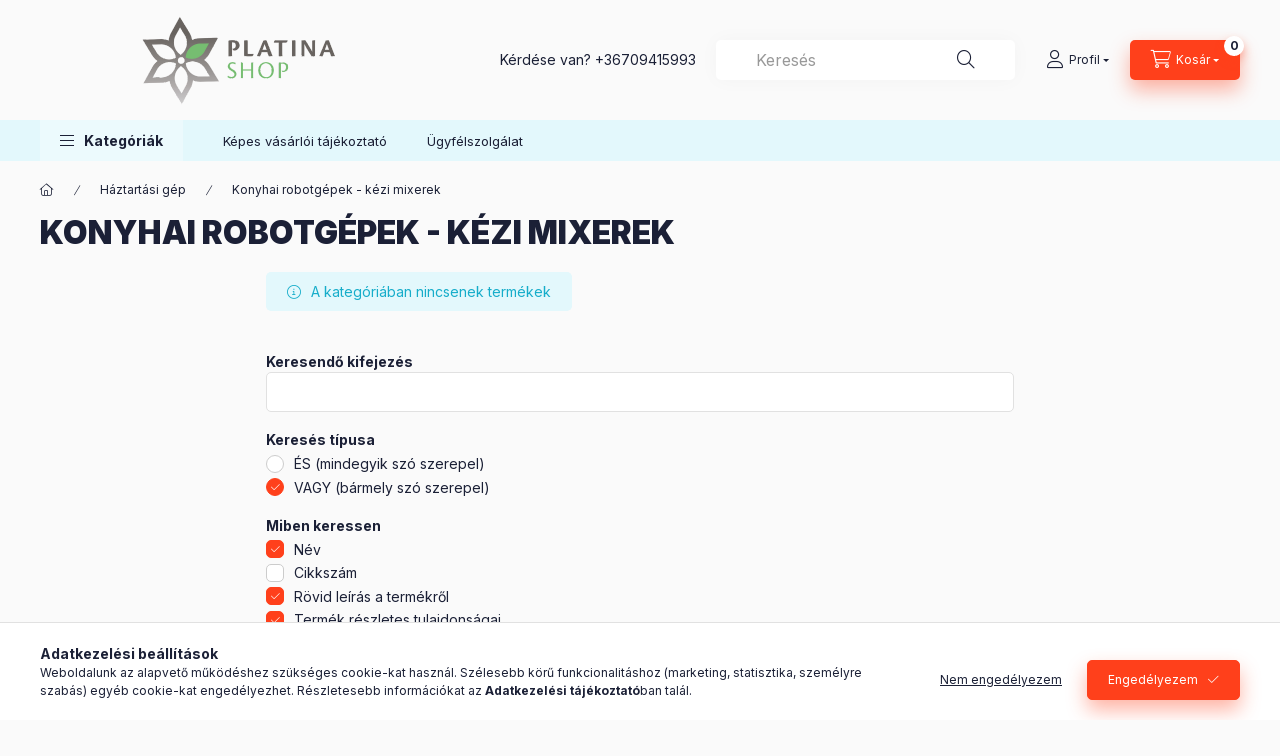

--- FILE ---
content_type: text/html; charset=UTF-8
request_url: https://www.platinashop.hu/KONYHAI-ROBOTGEPEK-KEZI-MIXEREK
body_size: 27863
content:
<!DOCTYPE html>
<html lang="hu">
    <head>
        <meta charset="utf-8">
<meta name="description" content="Konyhai robotgépek - kézi mixerek, Háztartási gép, platinashop.hu">
<meta name="robots" content="index, follow">
<meta http-equiv="X-UA-Compatible" content="IE=Edge">
<meta property="og:site_name" content="platinashop.hu" />
<meta property="og:title" content="Konyhai robotgépek - kézi mixerek - Háztartási gép - platina">
<meta property="og:description" content="Konyhai robotgépek - kézi mixerek, Háztartási gép, platinashop.hu">
<meta property="og:type" content="website">
<meta property="og:url" content="https://www.platinashop.hu/KONYHAI-ROBOTGEPEK-KEZI-MIXEREK">
<meta name="mobile-web-app-capable" content="yes">
<meta name="apple-mobile-web-app-capable" content="yes">
<meta name="MobileOptimized" content="320">
<meta name="HandheldFriendly" content="true">

<title>Konyhai robotgépek - kézi mixerek - Háztartási gép - platina</title>


<script>
var service_type="shop";
var shop_url_main="https://www.platinashop.hu";
var actual_lang="hu";
var money_len="0";
var money_thousend=" ";
var money_dec=",";
var shop_id=41790;
var unas_design_url="https:"+"/"+"/"+"www.platinashop.hu"+"/"+"!common_design"+"/"+"custom"+"/"+"platinashop.unas.hu"+"/";
var unas_design_code='0';
var unas_base_design_code='2400';
var unas_design_ver=4;
var unas_design_subver=1;
var unas_shop_url='https://www.platinashop.hu';
var responsive="yes";
var price_nullcut_disable=1;
var config_plus=new Array();
config_plus['product_tooltip']=1;
config_plus['cart_fly_id']="cart-box__fly-to-desktop";
config_plus['cart_redirect']=1;
config_plus['cart_refresh_force']="1";
config_plus['money_type']='Ft';
config_plus['money_type_display']='Ft';
config_plus['accessible_design']=true;
var lang_text=new Array();

var UNAS = UNAS || {};
UNAS.shop={"base_url":'https://www.platinashop.hu',"domain":'www.platinashop.hu',"username":'platinashop.unas.hu',"id":41790,"lang":'hu',"currency_type":'Ft',"currency_code":'HUF',"currency_rate":'1',"currency_length":0,"base_currency_length":0,"canonical_url":'https://www.platinashop.hu/KONYHAI-ROBOTGEPEK-KEZI-MIXEREK'};
UNAS.design={"code":'0',"page":'product_list'};
UNAS.api_auth="9235802dd904b18ba35f373e770ce805";
UNAS.customer={"email":'',"id":0,"group_id":0,"without_registration":0};
UNAS.shop["category_id"]="640913";
UNAS.shop["only_private_customer_can_purchase"] = false;
 

UNAS.text = {
    "button_overlay_close": `Bezár`,
    "popup_window": `Felugró ablak`,
    "list": `lista`,
    "updating_in_progress": `frissítés folyamatban`,
    "updated": `frissítve`,
    "is_opened": `megnyitva`,
    "is_closed": `bezárva`,
    "deleted": `törölve`,
    "consent_granted": `hozzájárulás megadva`,
    "consent_rejected": `hozzájárulás elutasítva`,
    "field_is_incorrect": `mező hibás`,
    "error_title": `Hiba!`,
    "product_variants": `termék változatok`,
    "product_added_to_cart": `A termék a kosárba került`,
    "product_added_to_cart_with_qty_problem": `A termékből csak [qty_added_to_cart] [qty_unit] került kosárba`,
    "product_removed_from_cart": `A termék törölve a kosárból`,
    "reg_title_name": `Név`,
    "reg_title_company_name": `Cégnév`,
    "number_of_items_in_cart": `Kosárban lévő tételek száma`,
    "cart_is_empty": `A kosár üres`,
    "cart_updated": `A kosár frissült`,
    "mandatory": `Kötelező!`
};


UNAS.text["delete_from_compare"]= `Törlés összehasonlításból`;
UNAS.text["comparison"]= `Összehasonlítás`;

UNAS.text["delete_from_favourites"]= `Törlés a kedvencek közül`;
UNAS.text["add_to_favourites"]= `Kedvencekhez`;








window.lazySizesConfig=window.lazySizesConfig || {};
window.lazySizesConfig.loadMode=1;
window.lazySizesConfig.loadHidden=false;

window.dataLayer = window.dataLayer || [];
function gtag(){dataLayer.push(arguments)};
gtag('js', new Date());
</script>

<script src="https://www.platinashop.hu/!common_packages/jquery/jquery-3.2.1.js?mod_time=1690980618"></script>
<script src="https://www.platinashop.hu/!common_packages/jquery/plugins/migrate/migrate.js?mod_time=1690980618"></script>
<script src="https://www.platinashop.hu/!common_packages/jquery/plugins/autocomplete/autocomplete.js?mod_time=1751452520"></script>
<script src="https://www.platinashop.hu/!common_packages/jquery/plugins/tools/overlay/overlay.js?mod_time=1753784914"></script>
<script src="https://www.platinashop.hu/!common_packages/jquery/plugins/tools/toolbox/toolbox.expose.js?mod_time=1724322378"></script>
<script src="https://www.platinashop.hu/!common_packages/jquery/plugins/lazysizes/lazysizes.min.js?mod_time=1690980618"></script>
<script src="https://www.platinashop.hu/!common_packages/jquery/plugins/lazysizes/plugins/bgset/ls.bgset.min.js?mod_time=1752825098"></script>
<script src="https://www.platinashop.hu/!common_packages/jquery/own/shop_common/exploded/common.js?mod_time=1769410771"></script>
<script src="https://www.platinashop.hu/!common_packages/jquery/own/shop_common/exploded/common_overlay.js?mod_time=1754986322"></script>
<script src="https://www.platinashop.hu/!common_packages/jquery/own/shop_common/exploded/common_shop_popup.js?mod_time=1754991412"></script>
<script src="https://www.platinashop.hu/!common_packages/jquery/own/shop_common/exploded/function_accessibility_focus.js?mod_time=1754986322"></script>
<script src="https://www.platinashop.hu/!common_packages/jquery/own/shop_common/exploded/page_product_list.js?mod_time=1725525511"></script>
<script src="https://www.platinashop.hu/!common_packages/jquery/own/shop_common/exploded/function_favourites.js?mod_time=1725525511"></script>
<script src="https://www.platinashop.hu/!common_packages/jquery/own/shop_common/exploded/function_compare.js?mod_time=1751452520"></script>
<script src="https://www.platinashop.hu/!common_packages/jquery/own/shop_common/exploded/function_recommend.js?mod_time=1751452520"></script>
<script src="https://www.platinashop.hu/!common_packages/jquery/own/shop_common/exploded/function_product_print.js?mod_time=1725525511"></script>
<script src="https://www.platinashop.hu/!common_packages/jquery/own/shop_common/exploded/function_param_filter.js?mod_time=1764233415"></script>
<script src="https://www.platinashop.hu/!common_packages/jquery/own/shop_common/exploded/function_infinite_scroll.js?mod_time=1758625002"></script>
<script src="https://www.platinashop.hu/!common_packages/jquery/own/shop_common/exploded/function_accessibility_status.js?mod_time=1764233415"></script>
<script src="https://www.platinashop.hu/!common_packages/jquery/plugins/hoverintent/hoverintent.js?mod_time=1690980618"></script>
<script src="https://www.platinashop.hu/!common_packages/jquery/own/shop_tooltip/shop_tooltip.js?mod_time=1753441723"></script>
<script src="https://www.platinashop.hu/!common_packages/jquery/plugins/waypoints/waypoints-4.0.0.js?mod_time=1690980618"></script>
<script src="https://www.platinashop.hu/!common_design/base/002400/main.js?mod_time=1764233415"></script>
<script src="https://www.platinashop.hu/!common_packages/jquery/plugins/flickity/v3/flickity.pkgd.min.js?mod_time=1753784914"></script>
<script src="https://www.platinashop.hu/!common_packages/jquery/plugins/toastr/toastr.min.js?mod_time=1690980618"></script>
<script src="https://www.platinashop.hu/!common_packages/jquery/plugins/tippy/popper-2.4.4.min.js?mod_time=1690980618"></script>
<script src="https://www.platinashop.hu/!common_packages/jquery/plugins/tippy/tippy-bundle.umd.min.js?mod_time=1690980618"></script>

<link href="https://www.platinashop.hu/temp/shop_41790_69df1aeca12af04a4896fe39daf53a72.css?mod_time=1769861438" rel="stylesheet" type="text/css">

<link href="https://www.platinashop.hu/KONYHAI-ROBOTGEPEK-KEZI-MIXEREK" rel="canonical">
<link id="favicon-96x96" rel="icon" type="image/png" href="https://www.platinashop.hu/shop_ordered/41790/pic/favicon/favicon_platina_96.png" sizes="96x96">
<link id="favicon-192x192" rel="icon" type="image/png" href="https://www.platinashop.hu/shop_ordered/41790/pic/favicon/favicon_platina_192.png" sizes="192x192">
<script>
        var google_consent=1;
    
        gtag('consent', 'default', {
           'ad_storage': 'denied',
           'ad_user_data': 'denied',
           'ad_personalization': 'denied',
           'analytics_storage': 'denied',
           'functionality_storage': 'denied',
           'personalization_storage': 'denied',
           'security_storage': 'granted'
        });

    
        gtag('consent', 'update', {
           'ad_storage': 'denied',
           'ad_user_data': 'denied',
           'ad_personalization': 'denied',
           'analytics_storage': 'denied',
           'functionality_storage': 'denied',
           'personalization_storage': 'denied',
           'security_storage': 'granted'
        });

        </script>
    <script async src="https://www.googletagmanager.com/gtag/js?id=UA-107000737-1"></script>    <script>
    gtag('config', 'UA-107000737-1');

          gtag('config', 'G-02TG2J32XC');
                </script>
        <script>
    var google_analytics=1;

            gtag('event', 'view_item_list', {
              "currency": "HUF",
              "items": [
                                ],
              'non_interaction': true
        });
           </script>
           <script>
        gtag('config', 'AW-817502711',{'allow_enhanced_conversions':true});
                </script>
                <script>
            gtag('config', 'AW-728676833');
        </script>
            <script>
        var google_ads=1;

                gtag('event','remarketing', {
            'ecomm_pagetype': 'category'        });
            </script>
    
    <script>
    var facebook_pixel=1;
    /* <![CDATA[ */
        !function(f,b,e,v,n,t,s){if(f.fbq)return;n=f.fbq=function(){n.callMethod?
            n.callMethod.apply(n,arguments):n.queue.push(arguments)};if(!f._fbq)f._fbq=n;
            n.push=n;n.loaded=!0;n.version='2.0';n.queue=[];t=b.createElement(e);t.async=!0;
            t.src=v;s=b.getElementsByTagName(e)[0];s.parentNode.insertBefore(t,s)}(window,
                document,'script','//connect.facebook.net/en_US/fbevents.js');

        fbq('init', '497904998481590');
                fbq('track', 'PageView', {}, {eventID:'PageView.aX5X1zEQF69D67cqE0b72AAALVA'});
        
        $(document).ready(function() {
            $(document).on("addToCart", function(event, product_array){
                facebook_event('AddToCart',{
					content_name: product_array.name,
					content_category: product_array.category,
					content_ids: [product_array.sku],
					contents: [{'id': product_array.sku, 'quantity': product_array.qty}],
					content_type: 'product',
					value: product_array.price,
					currency: 'HUF'
				}, {eventID:'AddToCart.' + product_array.event_id});
            });

            $(document).on("addToFavourites", function(event, product_array){
                facebook_event('AddToWishlist', {
                    content_ids: [product_array.sku],
                    content_type: 'product'
                }, {eventID:'AddToFavourites.' + product_array.event_id});
            });
        });

    /* ]]> */
    </script>
<script>
  window.faviPartnerEventsTracking = window.faviPartnerEventsTracking || function() {
    window.faviPartnerEventsTracking.queue.push(arguments);
  };
  window.faviPartnerEventsTracking.queue = window.faviPartnerEventsTracking.queue || [];
  window.faviPartnerEventsTracking("init", "huupk7o5qidhts9ild3kact7cd43imlj");
</script>

<script>
  var pageView = {
    url: window.location.href,
  };
  window.faviPartnerEventsTracking("pageView", pageView);
</script>
<script defer src="https://partner-events.favicdn.net/v1/partnerEventsTracking.js"></script>

<script>

;(function() {
  const script = document.createElement('script');
  script.src = 'https://widget.molin.ai/shop-ai.js?w=og2zedus';
  script.type = 'module';
  document.head.appendChild(script);
})();

</script>

        <meta content="width=device-width, initial-scale=1.0" name="viewport" />
        <link rel="preconnect" href="https://fonts.gstatic.com">
        <link rel="preload" href="https://fonts.googleapis.com/css2?family=Inter:wght@400;700;900&display=swap" as="style" />
        <link rel="stylesheet" href="https://fonts.googleapis.com/css2?family=Inter:wght@400;700;900&display=swap" media="print" onload="this.media='all'">
        <noscript>
            <link rel="stylesheet" href="https://fonts.googleapis.com/css2?family=Inter:wght@400;700;900&display=swap" />
        </noscript>
        <link rel="preload" href="https://www.platinashop.hu/!common_design/own/fonts/2400/customicons/custom-icons.css" as="style">
        <link rel="stylesheet" href="https://www.platinashop.hu/!common_design/own/fonts/2400/customicons/custom-icons.css" media="print" onload="this.media='all'">
        <noscript>
            <link rel="stylesheet" href="https://www.platinashop.hu/!common_design/own/fonts/2400/customicons/custom-icons.css" />
        </noscript>
        
        
        
        
        

        
        
        
                
        
        
        
        
        
        
        
        
        
                
        
    </head>


                
                
    
    
    
    
    
    
    
    
    
    
                     
    
    
    
    
    <body class='design_ver4 design_subver1' id="ud_shop_art">
        <div id="box_compare_content" class="text-center fixed-bottom">
                    
                        <script>
                $(document).ready(function(){
                    $("#box_container_shop_compare").hide();
                    $(".js-box-compare-dropdown-btn").hide();
                });
            </script>
            
    
    </div>
    <script>
        function checkCompareItems() {
            let $compare_item_num_el = $('.js-box-compare-item-num');
            $('.box-compare__dropdown-btn-item-num').html($compare_item_num_el.attr('data-count'));
        }
        $(document).on('compareBoxRefreshed', function () {
            checkCompareItems();
        });
    </script>
    
    <div id="image_to_cart" style="display:none; position:absolute; z-index:100000;"></div>
<div class="overlay_common overlay_warning" id="overlay_cart_add"></div>
<script>$(document).ready(function(){ overlay_init("cart_add",{"onBeforeLoad":false}); });</script>
<div class="overlay_common overlay_dialog" id="overlay_save_filter"></div>
<script>$(document).ready(function(){ overlay_init("save_filter",{"closeOnEsc":true,"closeOnClick":true}); });</script>
<div id="overlay_login_outer"></div>	
	<script>
	$(document).ready(function(){
	    var login_redir_init="";

		$("#overlay_login_outer").overlay({
			onBeforeLoad: function() {
                var login_redir_temp=login_redir_init;
                if (login_redir_act!="") {
                    login_redir_temp=login_redir_act;
                    login_redir_act="";
                }

									$.ajax({
						type: "GET",
						async: true,
						url: "https://www.platinashop.hu/shop_ajax/ajax_popup_login.php",
						data: {
							shop_id:"41790",
							lang_master:"hu",
                            login_redir:login_redir_temp,
							explicit:"ok",
							get_ajax:"1"
						},
						success: function(data){
							$("#overlay_login_outer").html(data);
							if (unas_design_ver >= 5) $("#overlay_login_outer").modal('show');
							$('#overlay_login1 input[name=shop_pass_login]').keypress(function(e) {
								var code = e.keyCode ? e.keyCode : e.which;
								if(code.toString() == 13) {		
									document.form_login_overlay.submit();		
								}	
							});	
						}
					});
								},
			top: 50,
			mask: {
	color: "#000000",
	loadSpeed: 200,
	maskId: "exposeMaskOverlay",
	opacity: 0.7
},
			closeOnClick: (config_plus['overlay_close_on_click_forced'] === 1),
			onClose: function(event, overlayIndex) {
				$("#login_redir").val("");
			},
			load: false
		});
		
			});
	function overlay_login() {
		$(document).ready(function(){
			$("#overlay_login_outer").overlay().load();
		});
	}
	function overlay_login_remind() {
        if (unas_design_ver >= 5) {
            $("#overlay_remind").overlay().load();
        } else {
            $(document).ready(function () {
                $("#overlay_login_outer").overlay().close();
                setTimeout('$("#overlay_remind").overlay().load();', 250);
            });
        }
	}

    var login_redir_act="";
    function overlay_login_redir(redir) {
        login_redir_act=redir;
        $("#overlay_login_outer").overlay().load();
    }
	</script>  
	<div class="overlay_common overlay_info" id="overlay_remind"></div>
<script>$(document).ready(function(){ overlay_init("remind",[]); });</script>

	<script>
    	function overlay_login_error_remind() {
		$(document).ready(function(){
			load_login=0;
			$("#overlay_error").overlay().close();
			setTimeout('$("#overlay_remind").overlay().load();', 250);	
		});
	}
	</script>  
	<div class="overlay_common overlay_info" id="overlay_newsletter"></div>
<script>$(document).ready(function(){ overlay_init("newsletter",[]); });</script>

<script>
function overlay_newsletter() {
    $(document).ready(function(){
        $("#overlay_newsletter").overlay().load();
    });
}
</script>
<div class="overlay_common overlay_error" id="overlay_script"></div>
<script>$(document).ready(function(){ overlay_init("script",[]); });</script>
    <script>
    $(document).ready(function() {
        $.ajax({
            type: "GET",
            url: "https://www.platinashop.hu/shop_ajax/ajax_stat.php",
            data: {master_shop_id:"41790",get_ajax:"1"}
        });
    });
    </script>
    

    
    <div id="container" class="page_shop_art_640913 readmore-v2
js-ajax-filter-box-checking filter-not-exists filter-box-in-sidebar nav-position-top header-will-fixed fixed-cart-on-artdet">
                
                <nav id="nav--mobile-top" class="nav header nav--mobile nav--top d-sm-none js-header js-header-fixed">
            <div class="header-inner js-header-inner w-100">
                <div class="d-flex justify-content-center d-sm-none">
                                        <button type="button" class="hamburger-box__dropdown-btn-mobile burger btn dropdown__btn" id="hamburger-box__dropdown-btn" aria-label="hamburger button" data-btn-for="#hamburger-box__dropdown">
                        <span class="burger__lines">
                            <span class="burger__line"></span>
                            <span class="burger__line"></span>
                            <span class="burger__line"></span>
                        </span>
                        <span class="dropdown__btn-text">
                            Kategóriák
                        </span>
                    </button>
                                        <button class="search-box__dropdown-btn btn dropdown__btn" aria-label="search button" type="button" data-btn-for="#search-box__dropdown">
                        <span class="search-box__dropdown-btn-icon dropdown__btn-icon icon--search"></span>
                    </button>

                        
    

                    

                    
                            <button class="profile__dropdown-btn js-profile-btn btn dropdown__btn" id="profile__dropdown-btn" type="button"
            data-orders="https://www.platinashop.hu/shop_order_track.php" data-btn-for="#profile__dropdown"
            aria-label="Profil" aria-haspopup="dialog" aria-expanded="false" aria-controls="profile__dropdown"
    >
        <span class="profile__dropdown-btn-icon dropdown__btn-icon icon--user"></span>
        <span class="profile__text dropdown__btn-text">Profil</span>
            </button>
    
    
                    <button class="cart-box__dropdown-btn btn dropdown__btn js-cart-box-loaded-by-ajax" aria-label="cart button" type="button" data-btn-for="#cart-box__dropdown">
                        <span class="cart-box__dropdown-btn-icon dropdown__btn-icon icon--cart"></span>
                        <span class="cart-box__text dropdown__btn-text">Kosár</span>
                                    <span id="box_cart_content" class="cart-box">                <span class="bubble cart-box__bubble">0</span>
            </span>
    
                    </button>
                </div>
            </div>
        </nav>
                        <header class="header header--mobile py-3 px-4 d-flex justify-content-center d-sm-none position-relative has-tel">
                <div id="header_logo_img" class="js-element header_logo logo" data-element-name="header_logo">
        <div class="header_logo-img-container">
            <div class="header_logo-img-wrapper">
                                                <a class="has-img" href="https://www.platinashop.hu/">                    <picture>
                                                <source srcset="https://www.platinashop.hu/!common_design/custom/platinashop.unas.hu/element/layout_hu_header_logo-400x120_1_default.png?time=1682596672 1x, https://www.platinashop.hu/!common_design/custom/platinashop.unas.hu/element/layout_hu_header_logo-400x120_1_default_retina.png?time=1682596672 2x" />
                        <img                              width="400" height="120"
                                                          src="https://www.platinashop.hu/!common_design/custom/platinashop.unas.hu/element/layout_hu_header_logo-400x120_1_default.png?time=1682596672"                             
                             alt="platinashop.hu                        "/>
                    </picture>
                    </a>                                        </div>
        </div>
    </div>

                        <div class="js-element header_text_section_2 d-sm-none" data-element-name="header_text_section_2">
            <div class="header_text_section_2-slide slide-1"><p>Kérdése van? <a href="tel:+36709415993">+36709415993</a></p></div>
    </div>

        
        </header>
        <header id="header--desktop" class="header header--desktop d-none d-sm-block js-header js-header-fixed">
            <div class="header-inner js-header-inner">
                <div class="header__top">
                    <div class="container">
                        <div class="header__top-inner">
                            <div class="row no-gutters gutters-md-10 justify-content-center align-items-center">
                                <div class="header__top-left col col-xl-auto">
                                    <div class="header__left-inner d-flex align-items-center">
                                                                                <div class="nav-link--products-placeholder-on-fixed-header burger btn">
                                            <span class="burger__lines">
                                                <span class="burger__line"></span>
                                                <span class="burger__line"></span>
                                                <span class="burger__line"></span>
                                            </span>
                                            <span class="burger__text dropdown__btn-text">
                                                Kategóriák
                                            </span>
                                        </div>
                                        <button type="button" class="hamburger-box__dropdown-btn burger btn dropdown__btn d-lg-none" id="hamburger-box__dropdown-btn2" aria-label="hamburger button" data-btn-for="#hamburger-box__dropdown">
                                            <span class="burger__lines">
                                              <span class="burger__line"></span>
                                              <span class="burger__line"></span>
                                              <span class="burger__line"></span>
                                            </span>
                                            <span class="burger__text dropdown__btn-text">
                                              Kategóriák
                                            </span>
                                        </button>
                                                                                    <div id="header_logo_img" class="js-element header_logo logo" data-element-name="header_logo">
        <div class="header_logo-img-container">
            <div class="header_logo-img-wrapper">
                                                <a class="has-img" href="https://www.platinashop.hu/">                    <picture>
                                                <source srcset="https://www.platinashop.hu/!common_design/custom/platinashop.unas.hu/element/layout_hu_header_logo-400x120_1_default.png?time=1682596672 1x, https://www.platinashop.hu/!common_design/custom/platinashop.unas.hu/element/layout_hu_header_logo-400x120_1_default_retina.png?time=1682596672 2x" />
                        <img                              width="400" height="120"
                                                          src="https://www.platinashop.hu/!common_design/custom/platinashop.unas.hu/element/layout_hu_header_logo-400x120_1_default.png?time=1682596672"                             
                             alt="platinashop.hu                        "/>
                    </picture>
                    </a>                                        </div>
        </div>
    </div>

                                        <div class="js-element header_text_section_2" data-element-name="header_text_section_2">
            <div class="header_text_section_2-slide slide-1"><p>Kérdése van? <a href="tel:+36709415993">+36709415993</a></p></div>
    </div>

                                    </div>
                                </div>
                                <div class="header__top-right col-auto col-xl d-flex justify-content-end align-items-center">
                                    <button class="search-box__dropdown-btn btn dropdown__btn d-xl-none" id="#search-box__dropdown-btn2" aria-label="search button" type="button" data-btn-for="#search-box__dropdown2">
                                        <span class="search-box__dropdown-btn-icon dropdown__btn-icon icon--search"></span>
                                        <span class="search-box__text dropdown__btn-text">Keresés</span>
                                    </button>
                                    <div class="search-box__dropdown dropdown__content dropdown__content-till-lg" id="search-box__dropdown2" data-content-for="#search-box__dropdown-btn2" data-content-direction="full">
                                        <span class="dropdown__caret"></span>
                                        <button class="dropdown__btn-close search-box__dropdown__btn-close btn-close" type="button" title="bezár" aria-label="bezár"></button>
                                        <div class="dropdown__content-inner search-box__inner position-relative js-search browser-is-chrome"
     id="box_search_content2">
    <form name="form_include_search2" id="form_include_search2" action="https://www.platinashop.hu/shop_search.php" method="get">
    <div class="search-box__form-inner d-flex flex-column">
        <div class="form-group box-search-group mb-0 js-search-smart-insert-after-here">
            <input data-stay-visible-breakpoint="1280" id="box_search_input2" class="search-box__input ac_input js-search-input form-control"
                   name="search" pattern=".{3,100}" aria-label="Keresés" title="Hosszabb kereső kifejezést írjon be!"
                   placeholder="Keresés" type="search" maxlength="100" autocomplete="off" required                   role="combobox" aria-autocomplete="list" aria-expanded="false"
                                      aria-controls="autocomplete-categories autocomplete-products"
                               >
            <div class="search-box__search-btn-outer input-group-append" title="Keresés">
                <button class="btn search-box__search-btn" aria-label="Keresés">
                    <span class="search-box__search-btn-icon icon--search"></span>
                </button>
            </div>
            <div class="search__loading">
                <div class="loading-spinner--small"></div>
            </div>
        </div>
        <div class="ac_results2">
            <span class="ac_result__caret"></span>
        </div>
    </div>
    </form>
</div>

                                    </div>
                                                                                <button class="profile__dropdown-btn js-profile-btn btn dropdown__btn" id="profile__dropdown-btn" type="button"
            data-orders="https://www.platinashop.hu/shop_order_track.php" data-btn-for="#profile__dropdown"
            aria-label="Profil" aria-haspopup="dialog" aria-expanded="false" aria-controls="profile__dropdown"
    >
        <span class="profile__dropdown-btn-icon dropdown__btn-icon icon--user"></span>
        <span class="profile__text dropdown__btn-text">Profil</span>
            </button>
    
    
                                    <button id="cart-box__fly-to-desktop" class="cart-box__dropdown-btn btn dropdown__btn js-cart-box-loaded-by-ajax" aria-label="cart button" type="button" data-btn-for="#cart-box__dropdown">
                                        <span class="cart-box__dropdown-btn-icon dropdown__btn-icon icon--cart"></span>
                                        <span class="cart-box__text dropdown__btn-text">Kosár</span>
                                        <span class="bubble cart-box__bubble">-</span>
                                    </button>
                                </div>
                            </div>
                        </div>
                    </div>
                </div>
                                <div class="header__bottom">
                    <div class="container">
                        <nav class="navbar d-none d-lg-flex navbar-expand navbar-light align-items-stretch">
                                                        <ul id="nav--cat" class="nav nav--cat js-navbar-nav">
                                <li class="nav-item dropdown nav--main nav-item--products">
                                    <a class="nav-link nav-link--products burger d-lg-flex" href="#" onclick="event.preventDefault();" role="button" data-text="Kategóriák" data-toggle="dropdown" aria-expanded="false" aria-haspopup="true">
                                        <span class="burger__lines">
                                            <span class="burger__line"></span>
                                            <span class="burger__line"></span>
                                            <span class="burger__line"></span>
                                        </span>
                                        <span class="burger__text dropdown__btn-text">
                                            Kategóriák
                                        </span>
                                    </a>
                                    <div id="dropdown-cat" class="dropdown-menu d-none d-block clearfix dropdown--cat with-auto-breaking-megasubmenu dropdown--level-0">
                                                    <ul class="nav-list--0" aria-label="Kategóriák">
            <li id="nav-item-akcio" class="nav-item spec-item js-nav-item-akcio">
                        <a class="nav-link" href="https://www.platinashop.hu/shop_artspec.php?artspec=1"               aria-label="Akciók kategória"
                           >
                                            <span class="nav-link__text">
                    Akciók                </span>
            </a>
                    </li>
            <li id="nav-item-790383" class="nav-item dropdown js-nav-item-790383">
                        <a class="nav-link" href="https://www.platinashop.hu/Ajandekozas"               aria-label="Ajándékozás kategória"
                data-toggle="dropdown" data-mouseover="handleSub('790383','https://www.platinashop.hu/shop_ajax/ajax_box_cat.php?get_ajax=1&type=layout&change_lang=hu&level=1&key=790383&box_var_name=shop_cat&box_var_layout_cache=1&box_var_expand_cache=yes&box_var_expand_cache_name=desktop&box_var_layout_level0=0&box_var_layout_level1=1&box_var_layout=2&box_var_ajax=1&box_var_section=content&box_var_highlight=yes&box_var_type=expand&box_var_div=no');" aria-haspopup="true" aria-expanded="false"            >
                                            <span class="nav-link__text">
                    Ajándékozás                </span>
            </a>
                        <div class="megasubmenu dropdown-menu">
                <div class="megasubmenu__sticky-content">
                    <div class="loading-spinner"></div>
                </div>
                            </div>
                    </li>
            <li id="nav-item-422254" class="nav-item js-nav-item-422254">
                        <a class="nav-link" href="https://www.platinashop.hu/Akcio"               aria-label="Akció kategória"
                           >
                                            <span class="nav-link__text">
                    Akció                </span>
            </a>
                    </li>
            <li id="nav-item-312302" class="nav-item dropdown js-nav-item-312302">
                        <a class="nav-link" href="https://www.platinashop.hu/Auto-motor"               aria-label="Autó, motor kategória"
                data-toggle="dropdown" data-mouseover="handleSub('312302','https://www.platinashop.hu/shop_ajax/ajax_box_cat.php?get_ajax=1&type=layout&change_lang=hu&level=1&key=312302&box_var_name=shop_cat&box_var_layout_cache=1&box_var_expand_cache=yes&box_var_expand_cache_name=desktop&box_var_layout_level0=0&box_var_layout_level1=1&box_var_layout=2&box_var_ajax=1&box_var_section=content&box_var_highlight=yes&box_var_type=expand&box_var_div=no');" aria-haspopup="true" aria-expanded="false"            >
                                            <span class="nav-link__text">
                    Autó, motor                </span>
            </a>
                        <div class="megasubmenu dropdown-menu">
                <div class="megasubmenu__sticky-content">
                    <div class="loading-spinner"></div>
                </div>
                            </div>
                    </li>
            <li id="nav-item-445362" class="nav-item dropdown js-nav-item-445362">
                        <a class="nav-link" href="https://www.platinashop.hu/sct/445362/Baba-mama"               aria-label="Baba, mama  kategória"
                data-toggle="dropdown" data-mouseover="handleSub('445362','https://www.platinashop.hu/shop_ajax/ajax_box_cat.php?get_ajax=1&type=layout&change_lang=hu&level=1&key=445362&box_var_name=shop_cat&box_var_layout_cache=1&box_var_expand_cache=yes&box_var_expand_cache_name=desktop&box_var_layout_level0=0&box_var_layout_level1=1&box_var_layout=2&box_var_ajax=1&box_var_section=content&box_var_highlight=yes&box_var_type=expand&box_var_div=no');" aria-haspopup="true" aria-expanded="false"            >
                                            <span class="nav-link__text">
                    Baba, mama                 </span>
            </a>
                        <div class="megasubmenu dropdown-menu">
                <div class="megasubmenu__sticky-content">
                    <div class="loading-spinner"></div>
                </div>
                            </div>
                    </li>
            <li id="nav-item-624486" class="nav-item dropdown js-nav-item-624486">
                        <a class="nav-link" href="https://www.platinashop.hu/Baba-mama"               aria-label="Baba-mama kategória"
                data-toggle="dropdown" data-mouseover="handleSub('624486','https://www.platinashop.hu/shop_ajax/ajax_box_cat.php?get_ajax=1&type=layout&change_lang=hu&level=1&key=624486&box_var_name=shop_cat&box_var_layout_cache=1&box_var_expand_cache=yes&box_var_expand_cache_name=desktop&box_var_layout_level0=0&box_var_layout_level1=1&box_var_layout=2&box_var_ajax=1&box_var_section=content&box_var_highlight=yes&box_var_type=expand&box_var_div=no');" aria-haspopup="true" aria-expanded="false"            >
                                            <span class="nav-link__text">
                    Baba-mama                </span>
            </a>
                        <div class="megasubmenu dropdown-menu">
                <div class="megasubmenu__sticky-content">
                    <div class="loading-spinner"></div>
                </div>
                            </div>
                    </li>
            <li id="nav-item-160014" class="nav-item js-nav-item-160014">
                        <a class="nav-link" href="https://www.platinashop.hu/Bitfej-keszlet-Dugokulcsfej"               aria-label="Bitfej készlet, Dugókulcsfej kategória"
                           >
                                            <span class="nav-link__text">
                    Bitfej készlet, Dugókulcsfej                </span>
            </a>
                    </li>
            <li id="nav-item-441683" class="nav-item dropdown js-nav-item-441683">
                        <a class="nav-link" href="https://www.platinashop.hu/BUTOR-LAKBERENDEZES"               aria-label="Bútor, lakberendezés kategória"
                data-toggle="dropdown" data-mouseover="handleSub('441683','https://www.platinashop.hu/shop_ajax/ajax_box_cat.php?get_ajax=1&type=layout&change_lang=hu&level=1&key=441683&box_var_name=shop_cat&box_var_layout_cache=1&box_var_expand_cache=yes&box_var_expand_cache_name=desktop&box_var_layout_level0=0&box_var_layout_level1=1&box_var_layout=2&box_var_ajax=1&box_var_section=content&box_var_highlight=yes&box_var_type=expand&box_var_div=no');" aria-haspopup="true" aria-expanded="false"            >
                                            <span class="nav-link__text">
                    Bútor, lakberendezés                </span>
            </a>
                        <div class="megasubmenu dropdown-menu">
                <div class="megasubmenu__sticky-content">
                    <div class="loading-spinner"></div>
                </div>
                            </div>
                    </li>
            <li id="nav-item-749050" class="nav-item dropdown js-nav-item-749050">
                        <a class="nav-link" href="https://www.platinashop.hu/Catalogue"               aria-label="Catalogue kategória"
                data-toggle="dropdown" data-mouseover="handleSub('749050','https://www.platinashop.hu/shop_ajax/ajax_box_cat.php?get_ajax=1&type=layout&change_lang=hu&level=1&key=749050&box_var_name=shop_cat&box_var_layout_cache=1&box_var_expand_cache=yes&box_var_expand_cache_name=desktop&box_var_layout_level0=0&box_var_layout_level1=1&box_var_layout=2&box_var_ajax=1&box_var_section=content&box_var_highlight=yes&box_var_type=expand&box_var_div=no');" aria-haspopup="true" aria-expanded="false"            >
                                            <span class="nav-link__text">
                    Catalogue                </span>
            </a>
                        <div class="megasubmenu dropdown-menu">
                <div class="megasubmenu__sticky-content">
                    <div class="loading-spinner"></div>
                </div>
                            </div>
                    </li>
            <li id="nav-item-924013" class="nav-item dropdown js-nav-item-924013">
                        <a class="nav-link" href="https://www.platinashop.hu/DIVAT-ES-RUHAZAT"               aria-label="Divat és ruházat kategória"
                data-toggle="dropdown" data-mouseover="handleSub('924013','https://www.platinashop.hu/shop_ajax/ajax_box_cat.php?get_ajax=1&type=layout&change_lang=hu&level=1&key=924013&box_var_name=shop_cat&box_var_layout_cache=1&box_var_expand_cache=yes&box_var_expand_cache_name=desktop&box_var_layout_level0=0&box_var_layout_level1=1&box_var_layout=2&box_var_ajax=1&box_var_section=content&box_var_highlight=yes&box_var_type=expand&box_var_div=no');" aria-haspopup="true" aria-expanded="false"            >
                                            <span class="nav-link__text">
                    Divat és ruházat                </span>
            </a>
                        <div class="megasubmenu dropdown-menu">
                <div class="megasubmenu__sticky-content">
                    <div class="loading-spinner"></div>
                </div>
                            </div>
                    </li>
            <li id="nav-item-435992" class="nav-item js-nav-item-435992">
                        <a class="nav-link" href="https://www.platinashop.hu/Divat-es-ruhazat-Taska"               aria-label="Divat és ruházat-Táska kategória"
                           >
                                            <span class="nav-link__text">
                    Divat és ruházat-Táska                </span>
            </a>
                    </li>
            <li id="nav-item-763750" class="nav-item dropdown js-nav-item-763750">
                        <a class="nav-link" href="https://www.platinashop.hu/Elektronika"               aria-label="Elektronika kategória"
                data-toggle="dropdown" data-mouseover="handleSub('763750','https://www.platinashop.hu/shop_ajax/ajax_box_cat.php?get_ajax=1&type=layout&change_lang=hu&level=1&key=763750&box_var_name=shop_cat&box_var_layout_cache=1&box_var_expand_cache=yes&box_var_expand_cache_name=desktop&box_var_layout_level0=0&box_var_layout_level1=1&box_var_layout=2&box_var_ajax=1&box_var_section=content&box_var_highlight=yes&box_var_type=expand&box_var_div=no');" aria-haspopup="true" aria-expanded="false"            >
                                            <span class="nav-link__text">
                    Elektronika                </span>
            </a>
                        <div class="megasubmenu dropdown-menu">
                <div class="megasubmenu__sticky-content">
                    <div class="loading-spinner"></div>
                </div>
                            </div>
                    </li>
            <li id="nav-item-234897" class="nav-item dropdown js-nav-item-234897">
                        <a class="nav-link" href="https://www.platinashop.hu/Epitkezes"               aria-label="Építkezés kategória"
                data-toggle="dropdown" data-mouseover="handleSub('234897','https://www.platinashop.hu/shop_ajax/ajax_box_cat.php?get_ajax=1&type=layout&change_lang=hu&level=1&key=234897&box_var_name=shop_cat&box_var_layout_cache=1&box_var_expand_cache=yes&box_var_expand_cache_name=desktop&box_var_layout_level0=0&box_var_layout_level1=1&box_var_layout=2&box_var_ajax=1&box_var_section=content&box_var_highlight=yes&box_var_type=expand&box_var_div=no');" aria-haspopup="true" aria-expanded="false"            >
                                            <span class="nav-link__text">
                    Építkezés                </span>
            </a>
                        <div class="megasubmenu dropdown-menu">
                <div class="megasubmenu__sticky-content">
                    <div class="loading-spinner"></div>
                </div>
                            </div>
                    </li>
            <li id="nav-item-614521" class="nav-item dropdown js-nav-item-614521">
                        <a class="nav-link" href="https://www.platinashop.hu/sct/614521/Epitkezes-felujitas"               aria-label="Építkezés, felújítás kategória"
                data-toggle="dropdown" data-mouseover="handleSub('614521','https://www.platinashop.hu/shop_ajax/ajax_box_cat.php?get_ajax=1&type=layout&change_lang=hu&level=1&key=614521&box_var_name=shop_cat&box_var_layout_cache=1&box_var_expand_cache=yes&box_var_expand_cache_name=desktop&box_var_layout_level0=0&box_var_layout_level1=1&box_var_layout=2&box_var_ajax=1&box_var_section=content&box_var_highlight=yes&box_var_type=expand&box_var_div=no');" aria-haspopup="true" aria-expanded="false"            >
                                            <span class="nav-link__text">
                    Építkezés, felújítás                </span>
            </a>
                        <div class="megasubmenu dropdown-menu">
                <div class="megasubmenu__sticky-content">
                    <div class="loading-spinner"></div>
                </div>
                            </div>
                    </li>
            <li id="nav-item-570052" class="nav-item dropdown js-nav-item-570052">
                        <a class="nav-link" href="https://www.platinashop.hu/EPULETGEPESZET"               aria-label="ÉPÜLETGÉPÉSZET kategória"
                data-toggle="dropdown" data-mouseover="handleSub('570052','https://www.platinashop.hu/shop_ajax/ajax_box_cat.php?get_ajax=1&type=layout&change_lang=hu&level=1&key=570052&box_var_name=shop_cat&box_var_layout_cache=1&box_var_expand_cache=yes&box_var_expand_cache_name=desktop&box_var_layout_level0=0&box_var_layout_level1=1&box_var_layout=2&box_var_ajax=1&box_var_section=content&box_var_highlight=yes&box_var_type=expand&box_var_div=no');" aria-haspopup="true" aria-expanded="false"            >
                                            <span class="nav-link__text">
                    ÉPÜLETGÉPÉSZET                </span>
            </a>
                        <div class="megasubmenu dropdown-menu">
                <div class="megasubmenu__sticky-content">
                    <div class="loading-spinner"></div>
                </div>
                            </div>
                    </li>
            <li id="nav-item-983210" class="nav-item dropdown js-nav-item-983210">
                        <a class="nav-link" href="https://www.platinashop.hu/ETEL-ITAL"               aria-label="Étel-ital kategória"
                data-toggle="dropdown" data-mouseover="handleSub('983210','https://www.platinashop.hu/shop_ajax/ajax_box_cat.php?get_ajax=1&type=layout&change_lang=hu&level=1&key=983210&box_var_name=shop_cat&box_var_layout_cache=1&box_var_expand_cache=yes&box_var_expand_cache_name=desktop&box_var_layout_level0=0&box_var_layout_level1=1&box_var_layout=2&box_var_ajax=1&box_var_section=content&box_var_highlight=yes&box_var_type=expand&box_var_div=no');" aria-haspopup="true" aria-expanded="false"            >
                                            <span class="nav-link__text">
                    Étel-ital                </span>
            </a>
                        <div class="megasubmenu dropdown-menu">
                <div class="megasubmenu__sticky-content">
                    <div class="loading-spinner"></div>
                </div>
                            </div>
                    </li>
            <li id="nav-item-508954" class="nav-item dropdown js-nav-item-508954">
                        <a class="nav-link" href="https://www.platinashop.hu/Gepi-szerszamok"               aria-label="Gépi szerszámok kategória"
                data-toggle="dropdown" data-mouseover="handleSub('508954','https://www.platinashop.hu/shop_ajax/ajax_box_cat.php?get_ajax=1&type=layout&change_lang=hu&level=1&key=508954&box_var_name=shop_cat&box_var_layout_cache=1&box_var_expand_cache=yes&box_var_expand_cache_name=desktop&box_var_layout_level0=0&box_var_layout_level1=1&box_var_layout=2&box_var_ajax=1&box_var_section=content&box_var_highlight=yes&box_var_type=expand&box_var_div=no');" aria-haspopup="true" aria-expanded="false"            >
                                            <span class="nav-link__text">
                    Gépi szerszámok                </span>
            </a>
                        <div class="megasubmenu dropdown-menu">
                <div class="megasubmenu__sticky-content">
                    <div class="loading-spinner"></div>
                </div>
                            </div>
                    </li>
            <li id="nav-item-139746" class="nav-item js-nav-item-139746">
                        <a class="nav-link" href="https://www.platinashop.hu/spl/139746/Grillsuto-barbecue"               aria-label="Grillsütő, barbecue kategória"
                           >
                                            <span class="nav-link__text">
                    Grillsütő, barbecue                </span>
            </a>
                    </li>
            <li id="nav-item-519564" class="nav-item dropdown js-nav-item-519564">
                        <a class="nav-link" href="https://www.platinashop.hu/Gyermek-divat"               aria-label="Gyermek divat kategória"
                data-toggle="dropdown" data-mouseover="handleSub('519564','https://www.platinashop.hu/shop_ajax/ajax_box_cat.php?get_ajax=1&type=layout&change_lang=hu&level=1&key=519564&box_var_name=shop_cat&box_var_layout_cache=1&box_var_expand_cache=yes&box_var_expand_cache_name=desktop&box_var_layout_level0=0&box_var_layout_level1=1&box_var_layout=2&box_var_ajax=1&box_var_section=content&box_var_highlight=yes&box_var_type=expand&box_var_div=no');" aria-haspopup="true" aria-expanded="false"            >
                                            <span class="nav-link__text">
                    Gyermek divat                </span>
            </a>
                        <div class="megasubmenu dropdown-menu">
                <div class="megasubmenu__sticky-content">
                    <div class="loading-spinner"></div>
                </div>
                            </div>
                    </li>
            <li id="nav-item-978257" class="nav-item dropdown js-nav-item-978257">
                        <a class="nav-link" href="https://www.platinashop.hu/Hangszer"               aria-label="Hangszer kategória"
                data-toggle="dropdown" data-mouseover="handleSub('978257','https://www.platinashop.hu/shop_ajax/ajax_box_cat.php?get_ajax=1&type=layout&change_lang=hu&level=1&key=978257&box_var_name=shop_cat&box_var_layout_cache=1&box_var_expand_cache=yes&box_var_expand_cache_name=desktop&box_var_layout_level0=0&box_var_layout_level1=1&box_var_layout=2&box_var_ajax=1&box_var_section=content&box_var_highlight=yes&box_var_type=expand&box_var_div=no');" aria-haspopup="true" aria-expanded="false"            >
                                            <span class="nav-link__text">
                    Hangszer                </span>
            </a>
                        <div class="megasubmenu dropdown-menu">
                <div class="megasubmenu__sticky-content">
                    <div class="loading-spinner"></div>
                </div>
                            </div>
                    </li>
            <li id="nav-item-223788" class="nav-item dropdown js-nav-item-223788">
                        <a class="nav-link" href="https://www.platinashop.hu/Haziallat"               aria-label="Háziállat kategória"
                data-toggle="dropdown" data-mouseover="handleSub('223788','https://www.platinashop.hu/shop_ajax/ajax_box_cat.php?get_ajax=1&type=layout&change_lang=hu&level=1&key=223788&box_var_name=shop_cat&box_var_layout_cache=1&box_var_expand_cache=yes&box_var_expand_cache_name=desktop&box_var_layout_level0=0&box_var_layout_level1=1&box_var_layout=2&box_var_ajax=1&box_var_section=content&box_var_highlight=yes&box_var_type=expand&box_var_div=no');" aria-haspopup="true" aria-expanded="false"            >
                                            <span class="nav-link__text">
                    Háziállat                </span>
            </a>
                        <div class="megasubmenu dropdown-menu">
                <div class="megasubmenu__sticky-content">
                    <div class="loading-spinner"></div>
                </div>
                            </div>
                    </li>
            <li id="nav-item-681748" class="nav-item dropdown js-nav-item-681748">
                        <a class="nav-link" href="https://www.platinashop.hu/sct/681748/Haztartas"               aria-label="Háztartás kategória"
                data-toggle="dropdown" data-mouseover="handleSub('681748','https://www.platinashop.hu/shop_ajax/ajax_box_cat.php?get_ajax=1&type=layout&change_lang=hu&level=1&key=681748&box_var_name=shop_cat&box_var_layout_cache=1&box_var_expand_cache=yes&box_var_expand_cache_name=desktop&box_var_layout_level0=0&box_var_layout_level1=1&box_var_layout=2&box_var_ajax=1&box_var_section=content&box_var_highlight=yes&box_var_type=expand&box_var_div=no');" aria-haspopup="true" aria-expanded="false"            >
                                            <span class="nav-link__text">
                    Háztartás                </span>
            </a>
                        <div class="megasubmenu dropdown-menu">
                <div class="megasubmenu__sticky-content">
                    <div class="loading-spinner"></div>
                </div>
                            </div>
                    </li>
            <li id="nav-item-527403" class="nav-item dropdown js-nav-item-527403">
                        <a class="nav-link" href="https://www.platinashop.hu/Haztartasi-elektronika"               aria-label="Háztartási elektronika kategória"
                data-toggle="dropdown" data-mouseover="handleSub('527403','https://www.platinashop.hu/shop_ajax/ajax_box_cat.php?get_ajax=1&type=layout&change_lang=hu&level=1&key=527403&box_var_name=shop_cat&box_var_layout_cache=1&box_var_expand_cache=yes&box_var_expand_cache_name=desktop&box_var_layout_level0=0&box_var_layout_level1=1&box_var_layout=2&box_var_ajax=1&box_var_section=content&box_var_highlight=yes&box_var_type=expand&box_var_div=no');" aria-haspopup="true" aria-expanded="false"            >
                                            <span class="nav-link__text">
                    Háztartási elektronika                </span>
            </a>
                        <div class="megasubmenu dropdown-menu">
                <div class="megasubmenu__sticky-content">
                    <div class="loading-spinner"></div>
                </div>
                            </div>
                    </li>
            <li id="nav-item-183951" class="nav-item dropdown js-nav-item-183951">
                        <a class="nav-link" href="https://www.platinashop.hu/sct/183951/Haztartasi-gep"               aria-label="Háztartási gép kategória"
                data-toggle="dropdown" data-mouseover="handleSub('183951','https://www.platinashop.hu/shop_ajax/ajax_box_cat.php?get_ajax=1&type=layout&change_lang=hu&level=1&key=183951&box_var_name=shop_cat&box_var_layout_cache=1&box_var_expand_cache=yes&box_var_expand_cache_name=desktop&box_var_layout_level0=0&box_var_layout_level1=1&box_var_layout=2&box_var_ajax=1&box_var_section=content&box_var_highlight=yes&box_var_type=expand&box_var_div=no');" aria-haspopup="true" aria-expanded="false"            >
                                            <span class="nav-link__text">
                    Háztartási gép                </span>
            </a>
                        <div class="megasubmenu dropdown-menu">
                <div class="megasubmenu__sticky-content">
                    <div class="loading-spinner"></div>
                </div>
                            </div>
                    </li>
            <li id="nav-item-355579" class="nav-item dropdown js-nav-item-355579">
                        <a class="nav-link" href="https://www.platinashop.hu/Hobbi"               aria-label="Hobbi kategória"
                data-toggle="dropdown" data-mouseover="handleSub('355579','https://www.platinashop.hu/shop_ajax/ajax_box_cat.php?get_ajax=1&type=layout&change_lang=hu&level=1&key=355579&box_var_name=shop_cat&box_var_layout_cache=1&box_var_expand_cache=yes&box_var_expand_cache_name=desktop&box_var_layout_level0=0&box_var_layout_level1=1&box_var_layout=2&box_var_ajax=1&box_var_section=content&box_var_highlight=yes&box_var_type=expand&box_var_div=no');" aria-haspopup="true" aria-expanded="false"            >
                                            <span class="nav-link__text">
                    Hobbi                </span>
            </a>
                        <div class="megasubmenu dropdown-menu">
                <div class="megasubmenu__sticky-content">
                    <div class="loading-spinner"></div>
                </div>
                            </div>
                    </li>
            <li id="nav-item-399056" class="nav-item dropdown js-nav-item-399056">
                        <a class="nav-link" href="https://www.platinashop.hu/sct/399056/Illatositok"               aria-label="Illatosítók kategória"
                data-toggle="dropdown" data-mouseover="handleSub('399056','https://www.platinashop.hu/shop_ajax/ajax_box_cat.php?get_ajax=1&type=layout&change_lang=hu&level=1&key=399056&box_var_name=shop_cat&box_var_layout_cache=1&box_var_expand_cache=yes&box_var_expand_cache_name=desktop&box_var_layout_level0=0&box_var_layout_level1=1&box_var_layout=2&box_var_ajax=1&box_var_section=content&box_var_highlight=yes&box_var_type=expand&box_var_div=no');" aria-haspopup="true" aria-expanded="false"            >
                                            <span class="nav-link__text">
                    Illatosítók                </span>
            </a>
                        <div class="megasubmenu dropdown-menu">
                <div class="megasubmenu__sticky-content">
                    <div class="loading-spinner"></div>
                </div>
                            </div>
                    </li>
            <li id="nav-item-795952" class="nav-item dropdown js-nav-item-795952">
                        <a class="nav-link" href="https://www.platinashop.hu/IRODATECHNIKA"               aria-label="Irodatechnika kategória"
                data-toggle="dropdown" data-mouseover="handleSub('795952','https://www.platinashop.hu/shop_ajax/ajax_box_cat.php?get_ajax=1&type=layout&change_lang=hu&level=1&key=795952&box_var_name=shop_cat&box_var_layout_cache=1&box_var_expand_cache=yes&box_var_expand_cache_name=desktop&box_var_layout_level0=0&box_var_layout_level1=1&box_var_layout=2&box_var_ajax=1&box_var_section=content&box_var_highlight=yes&box_var_type=expand&box_var_div=no');" aria-haspopup="true" aria-expanded="false"            >
                                            <span class="nav-link__text">
                    Irodatechnika                </span>
            </a>
                        <div class="megasubmenu dropdown-menu">
                <div class="megasubmenu__sticky-content">
                    <div class="loading-spinner"></div>
                </div>
                            </div>
                    </li>
            <li id="nav-item-481099" class="nav-item dropdown js-nav-item-481099">
                        <a class="nav-link" href="https://www.platinashop.hu/sct/481099/Jatek"               aria-label="Játék kategória"
                data-toggle="dropdown" data-mouseover="handleSub('481099','https://www.platinashop.hu/shop_ajax/ajax_box_cat.php?get_ajax=1&type=layout&change_lang=hu&level=1&key=481099&box_var_name=shop_cat&box_var_layout_cache=1&box_var_expand_cache=yes&box_var_expand_cache_name=desktop&box_var_layout_level0=0&box_var_layout_level1=1&box_var_layout=2&box_var_ajax=1&box_var_section=content&box_var_highlight=yes&box_var_type=expand&box_var_div=no');" aria-haspopup="true" aria-expanded="false"            >
                                            <span class="nav-link__text">
                    Játék                </span>
            </a>
                        <div class="megasubmenu dropdown-menu">
                <div class="megasubmenu__sticky-content">
                    <div class="loading-spinner"></div>
                </div>
                            </div>
                    </li>
            <li id="nav-item-566605" class="nav-item dropdown js-nav-item-566605">
                        <a class="nav-link" href="https://www.platinashop.hu/Jatek-es-Sport"               aria-label="Játék és Sport kategória"
                data-toggle="dropdown" data-mouseover="handleSub('566605','https://www.platinashop.hu/shop_ajax/ajax_box_cat.php?get_ajax=1&type=layout&change_lang=hu&level=1&key=566605&box_var_name=shop_cat&box_var_layout_cache=1&box_var_expand_cache=yes&box_var_expand_cache_name=desktop&box_var_layout_level0=0&box_var_layout_level1=1&box_var_layout=2&box_var_ajax=1&box_var_section=content&box_var_highlight=yes&box_var_type=expand&box_var_div=no');" aria-haspopup="true" aria-expanded="false"            >
                                            <span class="nav-link__text">
                    Játék és Sport                </span>
            </a>
                        <div class="megasubmenu dropdown-menu">
                <div class="megasubmenu__sticky-content">
                    <div class="loading-spinner"></div>
                </div>
                            </div>
                    </li>
            <li id="nav-item-786054" class="nav-item js-nav-item-786054">
                        <a class="nav-link" href="https://www.platinashop.hu/Jatek-Szerepjatekok"               aria-label="Játék-Szerepjátékok kategória"
                           >
                                            <span class="nav-link__text">
                    Játék-Szerepjátékok                </span>
            </a>
                    </li>
            <li id="nav-item-219039" class="nav-item dropdown js-nav-item-219039">
                        <a class="nav-link" href="https://www.platinashop.hu/Kartevok-elleni-vedelem"               aria-label="Kártevők elleni védelem kategória"
                data-toggle="dropdown" data-mouseover="handleSub('219039','https://www.platinashop.hu/shop_ajax/ajax_box_cat.php?get_ajax=1&type=layout&change_lang=hu&level=1&key=219039&box_var_name=shop_cat&box_var_layout_cache=1&box_var_expand_cache=yes&box_var_expand_cache_name=desktop&box_var_layout_level0=0&box_var_layout_level1=1&box_var_layout=2&box_var_ajax=1&box_var_section=content&box_var_highlight=yes&box_var_type=expand&box_var_div=no');" aria-haspopup="true" aria-expanded="false"            >
                                            <span class="nav-link__text">
                    Kártevők elleni védelem                </span>
            </a>
                        <div class="megasubmenu dropdown-menu">
                <div class="megasubmenu__sticky-content">
                    <div class="loading-spinner"></div>
                </div>
                            </div>
                    </li>
            <li id="nav-item-937180" class="nav-item dropdown js-nav-item-937180">
                        <a class="nav-link" href="https://www.platinashop.hu/KERT"               aria-label="KERT kategória"
                data-toggle="dropdown" data-mouseover="handleSub('937180','https://www.platinashop.hu/shop_ajax/ajax_box_cat.php?get_ajax=1&type=layout&change_lang=hu&level=1&key=937180&box_var_name=shop_cat&box_var_layout_cache=1&box_var_expand_cache=yes&box_var_expand_cache_name=desktop&box_var_layout_level0=0&box_var_layout_level1=1&box_var_layout=2&box_var_ajax=1&box_var_section=content&box_var_highlight=yes&box_var_type=expand&box_var_div=no');" aria-haspopup="true" aria-expanded="false"            >
                                            <span class="nav-link__text">
                    KERT                </span>
            </a>
                        <div class="megasubmenu dropdown-menu">
                <div class="megasubmenu__sticky-content">
                    <div class="loading-spinner"></div>
                </div>
                            </div>
                    </li>
            <li id="nav-item-728742" class="nav-item js-nav-item-728742">
                        <a class="nav-link" href="https://www.platinashop.hu/Kulteri-kuka"               aria-label="Kültéri kuka kategória"
                           >
                                            <span class="nav-link__text">
                    Kültéri kuka                </span>
            </a>
                    </li>
            <li id="nav-item-209152" class="nav-item dropdown js-nav-item-209152">
                        <a class="nav-link" href="https://www.platinashop.hu/Munkavedelem"               aria-label="Munkavédelem kategória"
                data-toggle="dropdown" data-mouseover="handleSub('209152','https://www.platinashop.hu/shop_ajax/ajax_box_cat.php?get_ajax=1&type=layout&change_lang=hu&level=1&key=209152&box_var_name=shop_cat&box_var_layout_cache=1&box_var_expand_cache=yes&box_var_expand_cache_name=desktop&box_var_layout_level0=0&box_var_layout_level1=1&box_var_layout=2&box_var_ajax=1&box_var_section=content&box_var_highlight=yes&box_var_type=expand&box_var_div=no');" aria-haspopup="true" aria-expanded="false"            >
                                            <span class="nav-link__text">
                    Munkavédelem                </span>
            </a>
                        <div class="megasubmenu dropdown-menu">
                <div class="megasubmenu__sticky-content">
                    <div class="loading-spinner"></div>
                </div>
                            </div>
                    </li>
            <li id="nav-item-621999" class="nav-item dropdown js-nav-item-621999">
                        <a class="nav-link" href="https://www.platinashop.hu/MUSZAKI-CIKK"               aria-label="Műszaki cikk kategória"
                data-toggle="dropdown" data-mouseover="handleSub('621999','https://www.platinashop.hu/shop_ajax/ajax_box_cat.php?get_ajax=1&type=layout&change_lang=hu&level=1&key=621999&box_var_name=shop_cat&box_var_layout_cache=1&box_var_expand_cache=yes&box_var_expand_cache_name=desktop&box_var_layout_level0=0&box_var_layout_level1=1&box_var_layout=2&box_var_ajax=1&box_var_section=content&box_var_highlight=yes&box_var_type=expand&box_var_div=no');" aria-haspopup="true" aria-expanded="false"            >
                                            <span class="nav-link__text">
                    Műszaki cikk                </span>
            </a>
                        <div class="megasubmenu dropdown-menu">
                <div class="megasubmenu__sticky-content">
                    <div class="loading-spinner"></div>
                </div>
                            </div>
                    </li>
            <li id="nav-item-323868" class="nav-item dropdown js-nav-item-323868">
                        <a class="nav-link" href="https://www.platinashop.hu/sct/323868/Otthon-es-kert"               aria-label="Otthon és kert kategória"
                data-toggle="dropdown" data-mouseover="handleSub('323868','https://www.platinashop.hu/shop_ajax/ajax_box_cat.php?get_ajax=1&type=layout&change_lang=hu&level=1&key=323868&box_var_name=shop_cat&box_var_layout_cache=1&box_var_expand_cache=yes&box_var_expand_cache_name=desktop&box_var_layout_level0=0&box_var_layout_level1=1&box_var_layout=2&box_var_ajax=1&box_var_section=content&box_var_highlight=yes&box_var_type=expand&box_var_div=no');" aria-haspopup="true" aria-expanded="false"            >
                                            <span class="nav-link__text">
                    Otthon és kert                </span>
            </a>
                        <div class="megasubmenu dropdown-menu">
                <div class="megasubmenu__sticky-content">
                    <div class="loading-spinner"></div>
                </div>
                            </div>
                    </li>
            <li id="nav-item-176294" class="nav-item js-nav-item-176294">
                        <a class="nav-link" href="https://www.platinashop.hu/Otthon-es-kert-Lampa"               aria-label="Otthon és kert-Lámpa kategória"
                           >
                                            <span class="nav-link__text">
                    Otthon és kert-Lámpa                </span>
            </a>
                    </li>
            <li id="nav-item-475983" class="nav-item js-nav-item-475983">
                        <a class="nav-link" href="https://www.platinashop.hu/spl/475983/Outlet"               aria-label="Outlet kategória"
                           >
                                            <span class="nav-link__text">
                    Outlet                </span>
            </a>
                    </li>
            <li id="nav-item-256783" class="nav-item dropdown js-nav-item-256783">
                        <a class="nav-link" href="https://www.platinashop.hu/sct/256783/PlatinaShop"               aria-label="PlatinaShop kategória"
                data-toggle="dropdown" data-mouseover="handleSub('256783','https://www.platinashop.hu/shop_ajax/ajax_box_cat.php?get_ajax=1&type=layout&change_lang=hu&level=1&key=256783&box_var_name=shop_cat&box_var_layout_cache=1&box_var_expand_cache=yes&box_var_expand_cache_name=desktop&box_var_layout_level0=0&box_var_layout_level1=1&box_var_layout=2&box_var_ajax=1&box_var_section=content&box_var_highlight=yes&box_var_type=expand&box_var_div=no');" aria-haspopup="true" aria-expanded="false"            >
                                            <span class="nav-link__text">
                    PlatinaShop                </span>
            </a>
                        <div class="megasubmenu dropdown-menu">
                <div class="megasubmenu__sticky-content">
                    <div class="loading-spinner"></div>
                </div>
                            </div>
                    </li>
            <li id="nav-item-239676" class="nav-item dropdown js-nav-item-239676">
                        <a class="nav-link" href="https://www.platinashop.hu/sct/239676/Ruhazat"               aria-label="Ruházat kategória"
                data-toggle="dropdown" data-mouseover="handleSub('239676','https://www.platinashop.hu/shop_ajax/ajax_box_cat.php?get_ajax=1&type=layout&change_lang=hu&level=1&key=239676&box_var_name=shop_cat&box_var_layout_cache=1&box_var_expand_cache=yes&box_var_expand_cache_name=desktop&box_var_layout_level0=0&box_var_layout_level1=1&box_var_layout=2&box_var_ajax=1&box_var_section=content&box_var_highlight=yes&box_var_type=expand&box_var_div=no');" aria-haspopup="true" aria-expanded="false"            >
                                            <span class="nav-link__text">
                    Ruházat                </span>
            </a>
                        <div class="megasubmenu dropdown-menu">
                <div class="megasubmenu__sticky-content">
                    <div class="loading-spinner"></div>
                </div>
                            </div>
                    </li>
            <li id="nav-item-846312" class="nav-item dropdown js-nav-item-846312">
                        <a class="nav-link" href="https://www.platinashop.hu/Ruhazat-kiegeszito"               aria-label="Ruházat kiegészítő kategória"
                data-toggle="dropdown" data-mouseover="handleSub('846312','https://www.platinashop.hu/shop_ajax/ajax_box_cat.php?get_ajax=1&type=layout&change_lang=hu&level=1&key=846312&box_var_name=shop_cat&box_var_layout_cache=1&box_var_expand_cache=yes&box_var_expand_cache_name=desktop&box_var_layout_level0=0&box_var_layout_level1=1&box_var_layout=2&box_var_ajax=1&box_var_section=content&box_var_highlight=yes&box_var_type=expand&box_var_div=no');" aria-haspopup="true" aria-expanded="false"            >
                                            <span class="nav-link__text">
                    Ruházat kiegészítő                </span>
            </a>
                        <div class="megasubmenu dropdown-menu">
                <div class="megasubmenu__sticky-content">
                    <div class="loading-spinner"></div>
                </div>
                            </div>
                    </li>
            <li id="nav-item-638121" class="nav-item dropdown js-nav-item-638121">
                        <a class="nav-link" href="https://www.platinashop.hu/SPORT-ES-FITNESS"               aria-label="Sport és fitness kategória"
                data-toggle="dropdown" data-mouseover="handleSub('638121','https://www.platinashop.hu/shop_ajax/ajax_box_cat.php?get_ajax=1&type=layout&change_lang=hu&level=1&key=638121&box_var_name=shop_cat&box_var_layout_cache=1&box_var_expand_cache=yes&box_var_expand_cache_name=desktop&box_var_layout_level0=0&box_var_layout_level1=1&box_var_layout=2&box_var_ajax=1&box_var_section=content&box_var_highlight=yes&box_var_type=expand&box_var_div=no');" aria-haspopup="true" aria-expanded="false"            >
                                            <span class="nav-link__text">
                    Sport és fitness                </span>
            </a>
                        <div class="megasubmenu dropdown-menu">
                <div class="megasubmenu__sticky-content">
                    <div class="loading-spinner"></div>
                </div>
                            </div>
                    </li>
            <li id="nav-item-123737" class="nav-item dropdown js-nav-item-123737">
                        <a class="nav-link" href="https://www.platinashop.hu/Spray-k"               aria-label="Spray-k kategória"
                data-toggle="dropdown" data-mouseover="handleSub('123737','https://www.platinashop.hu/shop_ajax/ajax_box_cat.php?get_ajax=1&type=layout&change_lang=hu&level=1&key=123737&box_var_name=shop_cat&box_var_layout_cache=1&box_var_expand_cache=yes&box_var_expand_cache_name=desktop&box_var_layout_level0=0&box_var_layout_level1=1&box_var_layout=2&box_var_ajax=1&box_var_section=content&box_var_highlight=yes&box_var_type=expand&box_var_div=no');" aria-haspopup="true" aria-expanded="false"            >
                                            <span class="nav-link__text">
                    Spray-k                </span>
            </a>
                        <div class="megasubmenu dropdown-menu">
                <div class="megasubmenu__sticky-content">
                    <div class="loading-spinner"></div>
                </div>
                            </div>
                    </li>
            <li id="nav-item-353971" class="nav-item dropdown js-nav-item-353971">
                        <a class="nav-link" href="https://www.platinashop.hu/Szamitogep"               aria-label="Számítógép kategória"
                data-toggle="dropdown" data-mouseover="handleSub('353971','https://www.platinashop.hu/shop_ajax/ajax_box_cat.php?get_ajax=1&type=layout&change_lang=hu&level=1&key=353971&box_var_name=shop_cat&box_var_layout_cache=1&box_var_expand_cache=yes&box_var_expand_cache_name=desktop&box_var_layout_level0=0&box_var_layout_level1=1&box_var_layout=2&box_var_ajax=1&box_var_section=content&box_var_highlight=yes&box_var_type=expand&box_var_div=no');" aria-haspopup="true" aria-expanded="false"            >
                                            <span class="nav-link__text">
                    Számítógép                </span>
            </a>
                        <div class="megasubmenu dropdown-menu">
                <div class="megasubmenu__sticky-content">
                    <div class="loading-spinner"></div>
                </div>
                            </div>
                    </li>
            <li id="nav-item-920993" class="nav-item dropdown js-nav-item-920993">
                        <a class="nav-link" href="https://www.platinashop.hu/SZEPSEGAPOLAS-ES-EGESZSEG"               aria-label="Szépségápolás és egészség kategória"
                data-toggle="dropdown" data-mouseover="handleSub('920993','https://www.platinashop.hu/shop_ajax/ajax_box_cat.php?get_ajax=1&type=layout&change_lang=hu&level=1&key=920993&box_var_name=shop_cat&box_var_layout_cache=1&box_var_expand_cache=yes&box_var_expand_cache_name=desktop&box_var_layout_level0=0&box_var_layout_level1=1&box_var_layout=2&box_var_ajax=1&box_var_section=content&box_var_highlight=yes&box_var_type=expand&box_var_div=no');" aria-haspopup="true" aria-expanded="false"            >
                                            <span class="nav-link__text">
                    Szépségápolás és egészség                </span>
            </a>
                        <div class="megasubmenu dropdown-menu">
                <div class="megasubmenu__sticky-content">
                    <div class="loading-spinner"></div>
                </div>
                            </div>
                    </li>
            <li id="nav-item-260807" class="nav-item dropdown js-nav-item-260807">
                        <a class="nav-link" href="https://www.platinashop.hu/Szezonalis-termekek"               aria-label="Szezonális termékek kategória"
                data-toggle="dropdown" data-mouseover="handleSub('260807','https://www.platinashop.hu/shop_ajax/ajax_box_cat.php?get_ajax=1&type=layout&change_lang=hu&level=1&key=260807&box_var_name=shop_cat&box_var_layout_cache=1&box_var_expand_cache=yes&box_var_expand_cache_name=desktop&box_var_layout_level0=0&box_var_layout_level1=1&box_var_layout=2&box_var_ajax=1&box_var_section=content&box_var_highlight=yes&box_var_type=expand&box_var_div=no');" aria-haspopup="true" aria-expanded="false"            >
                                            <span class="nav-link__text">
                    Szezonális termékek                </span>
            </a>
                        <div class="megasubmenu dropdown-menu">
                <div class="megasubmenu__sticky-content">
                    <div class="loading-spinner"></div>
                </div>
                            </div>
                    </li>
            <li id="nav-item-323257" class="nav-item dropdown js-nav-item-323257">
                        <a class="nav-link" href="https://www.platinashop.hu/Taska-lada-tarolo"               aria-label="Táska, láda, tároló kategória"
                data-toggle="dropdown" data-mouseover="handleSub('323257','https://www.platinashop.hu/shop_ajax/ajax_box_cat.php?get_ajax=1&type=layout&change_lang=hu&level=1&key=323257&box_var_name=shop_cat&box_var_layout_cache=1&box_var_expand_cache=yes&box_var_expand_cache_name=desktop&box_var_layout_level0=0&box_var_layout_level1=1&box_var_layout=2&box_var_ajax=1&box_var_section=content&box_var_highlight=yes&box_var_type=expand&box_var_div=no');" aria-haspopup="true" aria-expanded="false"            >
                                            <span class="nav-link__text">
                    Táska, láda, tároló                </span>
            </a>
                        <div class="megasubmenu dropdown-menu">
                <div class="megasubmenu__sticky-content">
                    <div class="loading-spinner"></div>
                </div>
                            </div>
                    </li>
            <li id="nav-item-967957" class="nav-item js-nav-item-967957">
                        <a class="nav-link" href="https://www.platinashop.hu/Trapezpenges-kesek"               aria-label="Trapézpengés kések kategória"
                           >
                                            <span class="nav-link__text">
                    Trapézpengés kések                </span>
            </a>
                    </li>
            <li id="nav-item-358991" class="nav-item dropdown js-nav-item-358991">
                        <a class="nav-link" href="https://www.platinashop.hu/TV-kiegeszitok"               aria-label="TV kiegészítők kategória"
                data-toggle="dropdown" data-mouseover="handleSub('358991','https://www.platinashop.hu/shop_ajax/ajax_box_cat.php?get_ajax=1&type=layout&change_lang=hu&level=1&key=358991&box_var_name=shop_cat&box_var_layout_cache=1&box_var_expand_cache=yes&box_var_expand_cache_name=desktop&box_var_layout_level0=0&box_var_layout_level1=1&box_var_layout=2&box_var_ajax=1&box_var_section=content&box_var_highlight=yes&box_var_type=expand&box_var_div=no');" aria-haspopup="true" aria-expanded="false"            >
                                            <span class="nav-link__text">
                    TV kiegészítők                </span>
            </a>
                        <div class="megasubmenu dropdown-menu">
                <div class="megasubmenu__sticky-content">
                    <div class="loading-spinner"></div>
                </div>
                            </div>
                    </li>
        </ul>

    
                                    </div>
                                </li>
                            </ul>
                                                                                                                    
    <ul aria-label="Menüpontok" id="nav--menu" class="nav nav--menu js-navbar-nav">
                <li class="nav-item nav--main js-nav-item-525221">
                        <a class="nav-link" href="https://www.platinashop.hu/spg/525221/Kepes-vasarloi-tajekoztato" >
                            Képes vásárlói tájékoztató
            </a>
                    </li>
                <li class="nav-item nav--main js-nav-item-311652">
                        <a class="nav-link" href="https://www.platinashop.hu/spg/311652/Ugyfelszolgalat" >
                            Ügyfélszolgálat
            </a>
                    </li>
            </ul>

    
                                                    </nav>
                        <script>
    let addOverflowHidden = function() {
        $('.hamburger-box__dropdown-inner').addClass('overflow-hidden');
    }
    function scrollToBreadcrumb() {
        scrollToElement({ element: '.nav-list-breadcrumb', offset: getVisibleDistanceTillHeaderBottom(), scrollIn: '.hamburger-box__dropdown-inner', container: '.hamburger-box__dropdown-inner', duration: 0, callback: addOverflowHidden });
    }

    function setHamburgerBoxHeight(height) {
        $('.hamburger-box__dropdown').css('height', height + 80);
    }

    let mobileMenuScrollData = [];

    function handleSub2(thisOpenBtn, id, ajaxUrl) {
        let navItem = $('#nav-item-'+id+'--m');
        let openBtn = $(thisOpenBtn);
        let $thisScrollableNavList = navItem.closest('.nav-list-mobile');
        let thisNavListLevel = $thisScrollableNavList.data("level");

        if ( thisNavListLevel == 0 ) {
            $thisScrollableNavList = navItem.closest('.hamburger-box__dropdown-inner');
        }
        mobileMenuScrollData["level_" + thisNavListLevel + "_position"] = $thisScrollableNavList.scrollTop();
        mobileMenuScrollData["level_" + thisNavListLevel + "_element"] = $thisScrollableNavList;

        if (!navItem.hasClass('ajax-loading')) {
            if (catSubOpen2(openBtn, navItem)) {
                if (ajaxUrl) {
                    if (!navItem.hasClass('ajax-loaded')) {
                        catSubLoad2(navItem, ajaxUrl);
                    } else {
                        scrollToBreadcrumb();
                    }
                } else {
                    scrollToBreadcrumb();
                }
            }
        }
    }
    function catSubOpen2(openBtn,navItem) {
        let thisSubMenu = navItem.find('.nav-list-menu--sub').first();
        let thisParentMenu = navItem.closest('.nav-list-menu');
        thisParentMenu.addClass('hidden');

        if (navItem.hasClass('show')) {
            openBtn.attr('aria-expanded','false');
            navItem.removeClass('show');
            thisSubMenu.removeClass('show');
        } else {
            openBtn.attr('aria-expanded','true');
            navItem.addClass('show');
            thisSubMenu.addClass('show');
            if (window.matchMedia('(min-width: 576px) and (max-width: 1259.8px )').matches) {
                let thisSubMenuHeight = thisSubMenu.outerHeight();
                if (thisSubMenuHeight > 0) {
                    setHamburgerBoxHeight(thisSubMenuHeight);
                }
            }
        }
        return true;
    }
    function catSubLoad2(navItem, ajaxUrl){
        let thisSubMenu = $('.nav-list-menu--sub', navItem);
        $.ajax({
            type: 'GET',
            url: ajaxUrl,
            beforeSend: function(){
                navItem.addClass('ajax-loading');
                setTimeout(function (){
                    if (!navItem.hasClass('ajax-loaded')) {
                        navItem.addClass('ajax-loader');
                        thisSubMenu.addClass('loading');
                    }
                }, 150);
            },
            success:function(data){
                thisSubMenu.html(data);
                $(document).trigger("ajaxCatSubLoaded");

                let thisParentMenu = navItem.closest('.nav-list-menu');
                let thisParentBreadcrumb = thisParentMenu.find('> .nav-list-breadcrumb');

                /* ha már van a szülőnek breadcrumbja, akkor azt hozzáfűzzük a gyerekhez betöltéskor */
                if (thisParentBreadcrumb.length > 0) {
                    let thisParentLink = thisParentBreadcrumb.find('.nav-list-parent-link').clone();
                    let thisSubMenuParentLink = thisSubMenu.find('.nav-list-parent-link');
                    thisParentLink.insertBefore(thisSubMenuParentLink);
                }

                navItem.removeClass('ajax-loading ajax-loader').addClass('ajax-loaded');
                thisSubMenu.removeClass('loading');
                if (window.matchMedia('(min-width: 576px) and (max-width: 1259.8px )').matches) {
                    let thisSubMenuHeight = thisSubMenu.outerHeight();
                    setHamburgerBoxHeight(thisSubMenuHeight);
                }
                scrollToBreadcrumb();
            }
        });
    }
    function catBack(thisBtn) {
        let thisCatLevel = $(thisBtn).closest('.nav-list-menu--sub');
        let thisParentItem = $(thisBtn).closest('.nav-item.show');
        let thisParentMenu = thisParentItem.closest('.nav-list-menu');

        if ( $(thisBtn).data("belongs-to-level") == 0 ) {
            mobileMenuScrollData["level_0_element"].animate({ scrollTop: mobileMenuScrollData["level_0_position"] }, 0, function() {});
        }

        if (window.matchMedia('(min-width: 576px) and (max-width: 1259.8px )').matches) {
            let thisParentMenuHeight = 0;
            if ( thisParentItem.parent('ul').hasClass('nav-list-mobile--0') ) {
                let sumHeight = 0;
                $( thisParentItem.closest('.hamburger-box__dropdown-nav-lists-wrapper').children() ).each(function() {
                    sumHeight+= $(this).outerHeight(true);
                });
                thisParentMenuHeight = sumHeight;
            } else {
                thisParentMenuHeight = thisParentMenu.outerHeight();
            }
            setHamburgerBoxHeight(thisParentMenuHeight);
        }
        if ( thisParentItem.parent('ul').hasClass('nav-list-mobile--0') ) {
            $('.hamburger-box__dropdown-inner').removeClass('overflow-hidden');
        }
        thisParentMenu.removeClass('hidden');
        thisCatLevel.removeClass('show');
        thisParentItem.removeClass('show');
        thisParentItem.find('.nav-button').attr('aria-expanded','false');
        return true;
    }

    function handleSub($id, $ajaxUrl) {
        let $navItem = $('#nav-item-'+$id);

        if (!$navItem.hasClass('ajax-loading')) {
            if (catSubOpen($navItem)) {
                if (!$navItem.hasClass('ajax-loaded')) {
                    catSubLoad($id, $ajaxUrl);
                }
            }
        }
    }

    function catSubOpen($navItem) {
        handleCloseDropdowns();
        let thisNavLink = $navItem.find('> .nav-link');
        let thisNavItem = thisNavLink.parent();
        let thisNavbarNav = $('.js-navbar-nav');
        let thisDropdownMenu = thisNavItem.find('.dropdown-menu').first();

        /*remove is-opened class form the rest menus (cat+plus)*/
        thisNavbarNav.find('.show').not(thisNavItem).not('.nav-item--products').not('.dropdown--cat').removeClass('show');

        /* check handler exists */
        let existingHandler = thisNavItem.data('keydownHandler');

        /* is has, off it */
        if (existingHandler) {
            thisNavItem.off('keydown', existingHandler);
        }

        const focusExitHandler = function(e) {
            if (e.key === "Escape") {
                handleCloseDropdownCat(false,{
                    reason: 'escape',
                    element: thisNavItem,
                    handler: focusExitHandler
                });
            }
        }

        if (thisNavItem.hasClass('show')) {
            thisNavLink.attr('aria-expanded','false');
            thisNavItem.removeClass('show');
            thisDropdownMenu.removeClass('show');
            $('html').removeClass('cat-megasubmenu-opened');
            $('#dropdown-cat').removeClass('has-opened');

            thisNavItem.off('keydown', focusExitHandler);
        } else {
            thisNavLink.attr('aria-expanded','true');
            thisNavItem.addClass('show');
            thisDropdownMenu.addClass('show');
            $('#dropdown-cat').addClass('has-opened');
            $('html').addClass('cat-megasubmenu-opened');

            thisNavItem.on('keydown', focusExitHandler);
            thisNavItem.data('keydownHandler', focusExitHandler);
        }
        return true;
    }
    function catSubLoad($id, $ajaxUrl){
        const $navItem = $('#nav-item-'+$id);
        const $thisMegasubmenu = $(".megasubmenu", $navItem);
        const parentDropdownMenuHeight = $navItem.closest('.dropdown-menu').outerHeight();
        const $thisMegasubmenuStickyContent = $(".megasubmenu__sticky-content", $thisMegasubmenu);
        $thisMegasubmenuStickyContent.css('height', parentDropdownMenuHeight);

        $.ajax({
            type: 'GET',
            url: $ajaxUrl,
            beforeSend: function(){
                $navItem.addClass('ajax-loading');
                setTimeout(function (){
                    if (!$navItem.hasClass('ajax-loaded')) {
                        $navItem.addClass('ajax-loader');
                    }
                }, 150);
            },
            success:function(data){
                $thisMegasubmenuStickyContent.html(data);
                const $thisScrollContainer = $thisMegasubmenu.find('.megasubmenu__cats-col').first();

                $thisScrollContainer.on('wheel', function(e){
                    e.preventDefault();
                    $(this).scrollLeft($(this).scrollLeft() + e.originalEvent.deltaY);
                });

                $navItem.removeClass('ajax-loading ajax-loader').addClass('ajax-loaded');
                $(document).trigger("ajaxCatSubLoaded");
            }
        });
    }

    $(document).ready(function () {
        $('.nav--menu .dropdown').on('focusout',function(event) {
            let dropdown = this.querySelector('.dropdown-menu');

                        const toElement = event.relatedTarget;

                        if (!dropdown.contains(toElement)) {
                dropdown.parentElement.classList.remove('show');
                dropdown.classList.remove('show');
            }
                        if (!event.target.closest('.dropdown.nav--main').contains(toElement)) {
                handleCloseMenuDropdowns();
            }
        });
         /* FÖLÉHÚZÁS */
        $('.nav-item.dropdown').on('focusin',function(event) {
            navItemDropdownOpen(event.currentTarget);
        });
        $('.nav--cat').on('focusout',function(event) {
                        if (!event.currentTarget.contains(event.relatedTarget)) {
                navItemDropdownClose(event.target.closest('.nav-item--products'));
            }
        });

        function navItemDropdownOpen(el) {
            handleCloseDropdowns();
            let thisNavItem = $(el);
            let thisNavLink = $('> .nav-link', thisNavItem);
            let thisNav = thisNavItem.closest('.js-navbar-nav');
            let thisDropdownItem = $('> .dropdown-item', thisNavItem);
            let thisNavLinkLeft = 0;

            if (thisNavLink.length > 0) {
                thisNavLinkLeft = thisNavLink.offset().left;
            }

            let thisDropdownMenu = thisNavItem.find('.dropdown-menu').first();
            let thisNavLinkAttr = thisNavLink.attr('data-mouseover');

            if (typeof thisNavLinkAttr !== 'undefined' && thisNavLinkAttr !== false) {
                eval(thisNavLinkAttr);
            }

            if ($headerHeight && thisNavLink.length > 0 && thisNav.hasClass('nav--menu') ) {
                thisDropdownMenu.css({
                    top: getVisibleDistanceTillHeaderBottom() + 'px',
                    left: thisNavLinkLeft + 'px'
                });
            }

            /* it's a category dropdown */
            if ( !thisNav.hasClass('nav--menu') ) {
                if (thisNavLink.hasClass('nav-link--products')) { /* categories btn */
                    $('html').addClass('products-dropdown-opened');
                    thisNavItem.addClass('force-show');
                } else {
                    let dropdown_cat = $('#dropdown-cat');
                    dropdown_cat.addClass('has-opened keep-opened');
                    setTimeout(
                        function () {
                            dropdown_cat.removeClass('keep-opened');
                        }, 400
                    );
                }
            }

            thisNavLink.attr('aria-expanded','true');
            thisNavItem.addClass('show');
            thisDropdownMenu.addClass('show');

            thisDropdownItem.attr('aria-expanded','true');
            thisDropdownItem.addClass('show');
        }

        function navItemDropdownClose(el) {
            let thisNavItem = $(el);
            let thisNavLink = $('> .nav-link', thisNavItem);
            let thisDropdownItem = $('> .dropdown-item', thisNavItem);
            let thisDropdownMenu = thisNavItem.find('.dropdown-menu').first();

            if (!thisNavItem.hasClass('always-opened')) {
                if (thisNavLink.hasClass('nav-link--products')) {
                    $('html').removeClass('products-dropdown-opened');
                }

                thisNavLink.attr('aria-expanded', 'false');
                thisNavItem.removeClass('show');
                thisDropdownMenu.removeClass('show');

                thisDropdownItem.attr('aria-expanded','true').addClass('show');

                if ( !thisNavLink.closest('.nav--menu').length > 0 ) {
                    if (!$('#dropdown-cat').hasClass('keep-opened')) {
                        $('html').removeClass('cat-megasubmenu-opened');
                        $('#dropdown-cat').removeClass('has-opened');
                    }
                }
            } else {
                if (thisNavLink.hasClass('nav-link--products')) {
                    $('html').removeClass('products-dropdown-opened cat-megasubmenu-opened');
                    thisNavItem.removeClass('force-show');
                    $('#dropdown-cat').removeClass('has-opened');
                }
            }
        }

        $('.nav-item.dropdown').hoverIntent({
            over: function () {
                navItemDropdownOpen(this);
            },
            out: function () {
                navItemDropdownClose(this);
            },
            interval: 100,
            sensitivity: 10,
            timeout: 250
        });
            });
</script>                    </div>
                </div>
                            </div>
        </header>
        
                            
    
        
        
                <main class="main">
            <nav id="breadcrumb" aria-label="navigációs nyomvonal">
        <div class="container">
                    <ol class="breadcrumb breadcrumb--mobile level-2">
            <li class="breadcrumb-item">
                                <a class="breadcrumb--home" href="https://www.platinashop.hu/sct/0/" aria-label="Főkategória" title="Főkategória"></a>
                            </li>
                                    
                                                                                                <li class="breadcrumb-item">
                <a href="https://www.platinashop.hu/sct/183951/Haztartasi-gep">Háztartási gép</a>
            </li>
                    </ol>

        <ol class="breadcrumb breadcrumb--desktop level-2">
            <li class="breadcrumb-item">
                                <a class="breadcrumb--home" href="https://www.platinashop.hu/sct/0/" aria-label="Főkategória" title="Főkategória"></a>
                            </li>
                        <li class="breadcrumb-item">
                                <a href="https://www.platinashop.hu/sct/183951/Haztartasi-gep">Háztartási gép</a>
                            </li>
                        <li class="breadcrumb-item active">
                                <span aria-current="page">Konyhai robotgépek - kézi mixerek</span>
                            </li>
                    </ol>
        <script>
            function markActiveNavItems() {
                                                        $(".js-nav-item-183951").addClass("has-active");
                                                                            $(".js-nav-item-640913").addClass("active");
                                                }
            $(document).ready(function(){
                markActiveNavItems();
            });
            $(document).on("ajaxCatSubLoaded",function(){
                markActiveNavItems();
            });
        </script>
        </div>
    </nav>

            
                        
                                                <div class="main__title">
        <div class="container">
            <h1>Konyhai robotgépek - kézi mixerek</h1>
        </div>
    </div>
    
            
            <div id="page_art_content" class="page_content">
    
    
    
                                            <div class="container empty-category container-max-md mb-5">
                <div class="no-product alert alert-info icon--b-info" role="alert" tabindex="-1">A kategóriában nincsenek termékek</div>
            </div>
                    
        

                <div class="empty-category-search mb-5">
            <div class="container-max-md">
                <div id="page_searchcomplex_include_content" class="page_content container-max-md px-0">
    <div class="page-searchcomplex__container-inner page-content__container-inner">
        <form name="form_searchcomplex_send" action="https://www.platinashop.hu/shop_search.php" method="get">
<input name="complex" type="hidden" value="ok" />
<input type="hidden" name="search" value="" />
<input type="hidden" name="type" value="1" />
<input type="hidden" name="subcat" value="0" />
<input type="hidden" name="in_what" value="10110111" />
<input type="hidden" name="min_price" value="" />
<input type="hidden" name="max_price" value="" />
</form>

        <script>
function func_cat_select(cat) {
	document.form_searchcomplex.subcat.value=cat;
	document.form_searchcomplex.submit();
}
function func_in_what() {
	var in_what;
	in_what="";
	if (document.form_searchcomplex.w_nev.checked==true) {
		in_what=in_what+"1";
	} else {
		in_what=in_what+"0";
	}
	if (document.form_searchcomplex.w_cikk.checked==true) {
		in_what=in_what+"1";
	} else {
		in_what=in_what+"0";
	}
	if (document.form_searchcomplex.w_rovleir.checked==true) {
		in_what=in_what+"1";
	} else {
		in_what=in_what+"0";
	}
	if (document.form_searchcomplex.w_tulaj.checked==true) {
		in_what=in_what+"1";
	} else {
		in_what=in_what+"0";
	}
	if (document.form_searchcomplex.w_link.checked==true) {
		in_what=in_what+"1";
	} else {
		in_what=in_what+"0";
	}
	if (document.form_searchcomplex.w_egyeb.checked==true) {
		in_what=in_what+"1";
	} else {
		in_what=in_what+"0";
	}
	if (document.form_searchcomplex.w_artdata.checked==true) {
		in_what=in_what+"1";
	} else {
		in_what=in_what+"0";
	}
	if (document.form_searchcomplex.w_param.checked==true) {
		in_what=in_what+"1";
	} else {
		in_what=in_what+"0";
	}
	document.form_searchcomplex.in_what.value=in_what;
}
function search_submit() {
	document.form_searchcomplex_send.search.value=document.form_searchcomplex.search.value;
	if (document.form_searchcomplex.type[0].checked==true) {
		document.form_searchcomplex_send.type.value=2;
	} else {
		document.form_searchcomplex_send.type.value=1;
	}
	document.form_searchcomplex_send.subcat.value=document.form_searchcomplex.subcat.value;
	document.form_searchcomplex_send.in_what.value=document.form_searchcomplex.in_what.value;
	document.form_searchcomplex_send.min_price.value=document.form_searchcomplex.min_price.value;
	document.form_searchcomplex_send.max_price.value=document.form_searchcomplex.max_price.value;
	document.form_searchcomplex_send.submit();
}
$(document).ready(function(){
	$("#searchcomplex_input").keypress(function(e) {
		var code = e.keyCode ? e.keyCode : e.which;
		if(code.toString() == 13) {
			search_submit();
		}
	});
});
</script>

        <form name="form_searchcomplex" action="https://www.platinashop.hu/shop_searchcomplex.php" method="post">
<input type="hidden" name="subcat" value="0" />
<input type="hidden" name="in_what" value="10110111" />
<input name="complex" type="hidden" value="ok" />


        <div id="page_searchcomplex_word" class="form-group form-group-lg">
            <label class="form-label">Keresendő kifejezés</label>
            <input name="search" id="searchcomplex_input" placeholder="kifejezés" type="search" class="form-control" value="" maxlength="255" />
        </div>

        <fieldset id="page_searchcomplex_type" class="form-group form-group-lg">
            <legend class="form-label">Keresés típusa</legend>
            <div class="custom-control custom-radio">
                <input class="custom-control-input" id="searchcomplex__type-and" name="type" type="radio" value="2"  />
                <label class="custom-control-label" for="searchcomplex__type-and">ÉS (mindegyik szó szerepel)</label>
            </div>
            <div class="custom-control custom-radio">
                <input class="custom-control-input" id="searchcomplex__type-or" name="type" type="radio" value="1" checked='checked' />
                <label class="custom-control-label" for="searchcomplex__type-or">VAGY (bármely szó szerepel)</label>
            </div>
        </fieldset>

        <fieldset id="page_searchcomplex_in" class="form-group form-group-lg">
            <legend class="form-label">Miben keressen</legend>
            <div class="custom-control custom-checkbox">
                <input name="w_nev" id="w_nev" class="custom-control-input" type="checkbox" value="1" checked='checked' onclick="func_in_what();" />
                <label for="w_nev" class="custom-control-label">Név</label>
            </div>
                        <div class="custom-control custom-checkbox">
                <input name="w_cikk" id="w_cikk" class="custom-control-input" type="checkbox" value="1"  onclick="func_in_what();" />
                <label for="w_cikk" class="custom-control-label">Cikkszám</label>
            </div>
                        <div class="custom-control custom-checkbox">
                <input name="w_rovleir" id="w_rovleir" class="custom-control-input" type="checkbox" value="1" checked='checked' onclick="func_in_what();" />
                <label for="w_rovleir" class="custom-control-label">Rövid leírás a termékről</label>
            </div>
            <div class="custom-control custom-checkbox">
                <input name="w_tulaj" id="w_tulaj" class="custom-control-input" type="checkbox" value="1" checked='checked' onclick="func_in_what();" />
                <label for="w_tulaj" class="custom-control-label">Termék részletes tulajdonságai</label>
            </div>
            <div class="custom-control custom-checkbox">
                <input name="w_link" id="w_link" class="custom-control-input" type="checkbox" value="1"  onclick="func_in_what();" />
                <label for="w_link" class="custom-control-label">Gyártó vagy termék honlap címe</label>
            </div>
            <div class="custom-control custom-checkbox">
                <input name="w_egyeb" id="w_egyeb" class="custom-control-input" type="checkbox" value="1" checked='checked' onclick="func_in_what();" />
                <label for="w_egyeb" class="custom-control-label">Egyéb választható tulajdonságok</label>
            </div>
                        <div class="custom-control custom-checkbox">
                <input name="w_artdata" id="w_artdata" class="custom-control-input" type="checkbox" value="1" checked='checked' onclick="func_in_what();" />
                <label for="w_artdata" class="custom-control-label">Egyéb termék adatok</label>
            </div>
                                    <div class="custom-control custom-checkbox">
                <input name="w_param" id="w_param" class="custom-control-input" type="checkbox" value="1" checked='checked' onclick="func_in_what();" />
                <label for="w_param" class="custom-control-label">Termék paraméterek</label>
            </div>
                    </fieldset>

        <fieldset id="page_searchcomplex_cat" class="form-group form-group-lg">
                            <label class="form-label" for="#cat_select_menu">Összes kategória</label>
            
            
                        <div class="form-select-group">
                <select class="form-control" name="cat_select_menu" id="cat_select_menu" onchange="func_cat_select(document.form_searchcomplex.cat_select_menu.value);">
                    <option value="" style="display:none;" selected="selected" disabled="disabled">Kérem válasszon!</option>
                                        <option value="790383">Ajándékozás</option>
                                        <option value="422254">Akció</option>
                                        <option value="312302">Autó, motor</option>
                                        <option value="445362">Baba, mama </option>
                                        <option value="624486">Baba-mama</option>
                                        <option value="160014">Bitfej készlet, Dugókulcsfej</option>
                                        <option value="441683">Bútor, lakberendezés</option>
                                        <option value="749050">Catalogue</option>
                                        <option value="924013">Divat és ruházat</option>
                                        <option value="435992">Divat és ruházat-Táska</option>
                                        <option value="763750">Elektronika</option>
                                        <option value="234897">Építkezés</option>
                                        <option value="614521">Építkezés, felújítás</option>
                                        <option value="570052">ÉPÜLETGÉPÉSZET</option>
                                        <option value="983210">Étel-ital</option>
                                        <option value="508954">Gépi szerszámok</option>
                                        <option value="139746">Grillsütő, barbecue</option>
                                        <option value="519564">Gyermek divat</option>
                                        <option value="978257">Hangszer</option>
                                        <option value="223788">Háziállat</option>
                                        <option value="681748">Háztartás</option>
                                        <option value="527403">Háztartási elektronika</option>
                                        <option value="183951">Háztartási gép</option>
                                        <option value="355579">Hobbi</option>
                                        <option value="399056">Illatosítók</option>
                                        <option value="795952">Irodatechnika</option>
                                        <option value="481099">Játék</option>
                                        <option value="566605">Játék és Sport</option>
                                        <option value="786054">Játék-Szerepjátékok</option>
                                        <option value="219039">Kártevők elleni védelem</option>
                                        <option value="937180">KERT</option>
                                        <option value="728742">Kültéri kuka</option>
                                        <option value="209152">Munkavédelem</option>
                                        <option value="621999">Műszaki cikk</option>
                                        <option value="323868">Otthon és kert</option>
                                        <option value="176294">Otthon és kert-Lámpa</option>
                                        <option value="475983">Outlet</option>
                                        <option value="256783">PlatinaShop</option>
                                        <option value="239676">Ruházat</option>
                                        <option value="846312">Ruházat kiegészítő</option>
                                        <option value="638121">Sport és fitness</option>
                                        <option value="123737">Spray-k</option>
                                        <option value="353971">Számítógép</option>
                                        <option value="920993">Szépségápolás és egészség</option>
                                        <option value="260807">Szezonális termékek</option>
                                        <option value="323257">Táska, láda, tároló</option>
                                        <option value="967957">Trapézpengés kések</option>
                                        <option value="358991">TV kiegészítők</option>
                                    </select>
            </div>
                    </fieldset>

        <div class="form-row form-group form-group-lg">
            <div class="col-sm">
                <div id="page_searchcomplex_price_min" class="form-group">
                    <label for="min_price">Minimális ár</label>
                    <div class="input-group">
                        <input name="min_price" placeholder="Minimális ár" id="min_price" type="number" class="form-control" value="" />
                        <div class="input-group-append">
                            <span class="input-group-text">Ft</span>
                        </div>
                    </div>
                </div>
            </div>
            <div class="col-sm">
                <div id="page_searchcomplex_price_max" class="form-group">
                    <label for="max_price">Maximális ár</label>
                    <div class="input-group">
                        <input name="max_price" placeholder="Maximális ár" id="max_price" type="number" class="form-control" value="" />
                        <div class="input-group-append">
                            <span class="input-group-text">Ft</span>
                        </div>
                    </div>
                </div>
            </div>
        </div>
        <div class="page-sarchcomplex__search-btn-wrap form-group text-center">
            <button type="button" class="page-sarchcomplex__search-btn btn btn-primary icon--a-search" onclick="search_submit();">Keresés</button>
        </div>
        </form>

    </div>
</div>
            </div>
        </div>
            
    
    
</div>
<script>
    $(document).ready(function(){
        $('.read-more:not(.is-processed)').each(readMoreOpener);
    });
</script>

                            
                    </main>
        
                <footer id="footer">
            <div class="footer">
                <div class="footer-container container">
                    <div class="footer__navigation">
                        <div class="row gutters-10">
                            <nav class="footer__nav footer__nav-1 col-xs-6 col-lg-3 mb-5 mb-lg-3">    <div class="js-element footer_v2_menu_1" data-element-name="footer_v2_menu_1" role="region" aria-label="Vásárlói fiók">
                <div class="footer__header footer__header h6">
            Vásárlói fiók
        </div>
                                        <div class="footer__html">
<ul>
<li><a href="javascript:overlay_login();">Belépés</a></li>
<li><a href="https://www.platinashop.hu/shop_reg.php">Regisztráció</a></li>
<li><a href="https://www.platinashop.hu/shop_order_track.php">Profilom</a></li>
<li><a href="https://www.platinashop.hu/shop_cart.php">Kosár</a></li>
<li><a href="https://www.platinashop.hu/shop_order_track.php?tab=favourites">Kedvenceim</a></li>
</ul></div>
            </div>

</nav>
                            <nav class="footer__nav footer__nav-2 col-xs-6 col-lg-3 mb-5 mb-lg-3">    <div class="js-element footer_v2_menu_2" data-element-name="footer_v2_menu_2" role="region" aria-label="Információk">
                <div class="footer__header footer__header h6">
            Információk
        </div>
                                        <div class="footer__html"><ul>
<li><a href="https://www.platinashop.hu/shop_help.php?tab=terms">Általános szerződési feltételek</a></li>
<li><a href="https://www.platinashop.hu/shop_help.php?tab=privacy_policy">Adatkezelési tájékoztató</a></li>
<li><a href="https://www.platinashop.hu/shop_contact.php?tab=payment">Fizetés</a></li>
<li><a href="https://www.platinashop.hu/shop_contact.php?tab=shipping">Szállítás</a></li>
<li><a href="https://www.platinashop.hu/shop_contact.php">Elérhetőségek</a></li>
<li><a href="/spg/822761/Ajanlo">Ajánló</a></li>
</ul></div>
            </div>

</nav>
                            <nav class="footer__nav footer__nav-3 col-xs-6 col-lg-3 mb-5 mb-lg-3">
                                    <div class="js-element footer_v2_menu_3 href-icons footer_contact" data-element-name="footer_v2_menu_3" role="region" aria-label="Platina Kereskedőház Kft.">
                <div class="footer__header footer__header h6">
            Platina Kereskedőház Kft.
        </div>
                                        <div class="footer__html"><ul>
<li><a href="https://maps.google.com/?q=2310+Szigetszentmikl%C3%B3s%2C+Iglice+utca+26." target="_blank" rel="noopener">2310 Szigetszentmiklós, Iglice utca 26.</a></li>
<li><a href="tel:+36709415993" target="_blank" rel="noopener">+36709415993</a></li>
<li><a href="mailto:info@platinashop.hu" target="_blank" rel="noopener">info@platinashop.hu</a></li>
<li></li>
<li><strong></strong></li>
<li><strong>Telephely - Átvételi pont:</strong></li>
<li><a href="https://www.google.com/maps/place/Budapest,+Varr%C3%B3g%C3%A9pgy%C3%A1r+u.+17,+1211/@47.4197782,19.0548771,3a,75y,316.71h,88.25t/data=!3m6!1e1!3m4!1s6n7uE3J7eh1OMe9kvlpVYg!2e0!7i16384!8i8192!4m7!3m6!1s0x4741e795214bc72b:0x83808a59da72d62d!8m2!3d47.4195614!4d19.054151!10e5!16s%2Fg%2F11jn4ft2f4?authuser=4&entry=ttu" target="_blank" rel="noopener" title="1211 Budapest, Varrógépgyár u. 17-19.">1211 Budapest, Varrógépgyár u. 17-19.</a></li>
</ul></div>
            </div>


                                <div class="footer_social footer_v2_social">
                                    <ul class="footer__list d-flex list--horizontal">
                                                    <li class="js-element footer_v2_social-list-item" data-element-name="footer_v2_social"><p><a href="https://facebook.com" target="_blank" rel="noopener" title="Facebook">facebook</a></p></li>
            <li class="js-element footer_v2_social-list-item" data-element-name="footer_v2_social"><p><a href="https://twitter.com" target="_blank" rel="noopener" title="Twitter">twitter</a></p></li>
            <li class="js-element footer_v2_social-list-item" data-element-name="footer_v2_social"><p><a href="https://pinterest.com" target="_blank" rel="noopener" title="Pinterest">pinterest</a></p></li>
            <li class="js-element footer_v2_social-list-item" data-element-name="footer_v2_social"><p><a href="https://instagram.com" target="_blank" rel="noopener" title="Instagram">instagram</a></p></li>
    

                                        <li><button type="button" class="cookie-alert__btn-open btn btn-square icon--cookie" id="cookie_alert_close" onclick="cookie_alert_action(0,-1)" title="Adatkezelési beállítások"></button></li>
                                    </ul>
                                </div>
                            </nav>
                            <nav class="footer__nav footer__nav-4 col-xs-6 col-lg-3 mb-5 mb-lg-3">
                                                                        <div class="js-element newsletter_title" data-element-name="newsletter_title" role="region" aria-label="Iratkozzon fel hírlevelünkre!">
                <div class="footer__header footer__header h6">
            Iratkozzon fel hírlevelünkre!
        </div>
                                        <div class="footer__html"><p style="font-size: 24px; line-height: 1; font-weight: bold; background-color: #1b2036; transform: rotate(-2deg); color: #fff; padding: 5px; text-align: center;">Küldjük a tutit...</p>
<p style="font-size: 13px; line-height: 1.2; text-align: center;">Hozzájárulok ahhoz, hogy a Platina Kereskedőház Kft. - PlatinaShop.hu a nevemet és e-mail címemet hírlevelezési céllal kezelje és a részemre gazdasági reklámot is tartalmazó email hírleveleket küldjön.</p></div>
            </div>


                                    <a class="btn btn-primary mt-3" href="https://www.platinashop.hu/shop_newsletter.php">Feliratkozás</a>
                                                            </nav>
                        </div>
                    </div>
                </div>
                                
                            </div>
        </footer>
        

                
                <div class="partners py-3">
            <div class="partners__container container">
                <div class="parnters__inner row no-gutters gap-10 align-items-center justify-content-center">
                            
        
                            <div class="partner__item">
        <a class="has-img" href="https://www.argep.hu" target="_blank" title="argep.hu" >
        <img class="partner__img lazyload"  alt="argep.hu" width="120" height="40"
             src="https://www.platinashop.hu/main_pic/space.gif" data-src="https://www.platinashop.hu/!common_design/own/image/logo/partner/logo_partner_frame_argep_hu.jpg" data-srcset="https://www.platinashop.hu/!common_design/own/image/logo/partner/logo_partner_frame_argep_hu-2x.jpg 2x"
             style="width:120px;max-height:40px;"
        />
    </a>
    </div>
<div class="partner__item">
            <div id="box_partner_arukereso" style="background:#FFF; width:130px; margin:0 auto; padding:3px 0 1px;">
<!-- ÁRUKERESŐ.HU CODE - PLEASE DO NOT MODIFY THE LINES BELOW -->
<div style="background:transparent; text-align:center; padding:0; margin:0 auto; width:120px">
<a title="Árukereső.hu" href="https://www.arukereso.hu/" style="display: flex;border:0; padding:0;margin:0 0 2px 0;" target="_blank"><svg viewBox="0 0 374 57"><style type="text/css">.ak1{fill:#0096FF;}.ak3{fill:#FF660A;}</style><path class="ak1" d="m40.4 17.1v24.7c0 4.7 1.9 6.7 6.5 6.7h1.6v7h-1.6c-8.2 0-12.7-3.1-13.9-9.5-2.9 6.1-8.5 10.2-15.3 10.2-10.3 0-17.7-8.6-17.7-19.9s7.4-19.9 17.3-19.9c7.3 0 12.8 4.7 15.2 11.8v-11.1zm-20.5 31.8c7.3 0 12.6-5.4 12.6-12.6 0-7.3-5.2-12.7-12.6-12.7-6.5 0-11.8 5.4-11.8 12.7 0 7.2 5.3 12.6 11.8 12.6zm3.3-48.8h8.8l-8.8 12h-8z"></path><path class="ak1" d="m53.3 17.1h7.9v10.1c2.7-9.6 8.8-11.9 15-10.4v7.5c-8.4-2.3-15 2.1-15 9.4v21.7h-7.9z"></path><path class="ak1" d="m89.2 17.1v22.5c0 5.6 4 9.4 9.6 9.4 5.4 0 9.5-3.8 9.5-9.4v-22.5h7.9v22.5c0 9.9-7.4 16.7-17.4 16.7-10.1 0-17.5-6.8-17.5-16.7v-22.5z"></path><path class="ak1" d="m132.6 55.5h-7.9v-55.5h7.9v35.1l16.2-17.9h9.9l-14.8 16 17.7 22.3h-10l-13-16.5-6 6.4z"></path><path class="ak1" d="m181.2 16.4c12.3 0 21.1 10 19.7 22.6h-31.7c1.1 6.1 6 10.4 12.6 10.4 5 0 9.1-2.6 11.3-6.8l6.6 2.9c-3.3 6.3-9.7 10.7-18.1 10.7-11.5 0-20.3-8.6-20.3-19.9-0.1-11.3 8.5-19.9 19.9-19.9zm11.7 16.4c-1.3-5.5-5.7-9.6-11.8-9.6-5.8 0-10.4 4-11.8 9.6z"></path><path class="ak1" d="m208.5 17.1h7.9v10.1c2.7-9.6 8.8-11.9 15-10.4v7.5c-8.4-2.3-15 2.1-15 9.4v21.7h-7.9z"></path><path class="ak1" d="m252.4 16.4c12.3 0 21.1 10 19.7 22.6h-31.7c1.1 6.1 6 10.4 12.6 10.4 5 0 9.1-2.6 11.3-6.8l6.6 2.9c-3.3 6.3-9.7 10.7-18.1 10.7-11.5 0-20.3-8.6-20.3-19.9s8.6-19.9 19.9-19.9zm11.8 16.4c-1.3-5.5-5.7-9.6-11.8-9.6-5.8 0-10.4 4-11.8 9.6z"></path><path class="ak1" d="m293.7 49.8c5 0 8.3-2.2 8.3-5.2 0-8.8-23.5-1.6-23.5-16.6 0-6.7 6.4-11.6 15.1-11.6 8.8 0 14.5 4.3 15.7 10.9l-7.9 1.7c-0.6-4-3.4-6.2-7.8-6.2-4.2 0-7.2 2-7.2 4.9 0 8.5 23.5 1.4 23.5 16.9 0 6.8-7.1 11.7-16.3 11.7s-15.1-4.3-16.3-10.9l7.9-1.7c0.8 4 3.7 6.1 8.5 6.1z"></path><path class="ak1" d="m335.4 16.4c11.5 0 20.3 8.6 20.3 19.9 0 11.2-8.8 19.9-20.3 19.9s-20.3-8.6-20.3-19.9 8.8-19.9 20.3-19.9zm0 32.5c7 0 12.2-5.4 12.2-12.6 0-7.3-5.2-12.7-12.2-12.7-6.9 0-12.2 5.4-12.2 12.7 0 7.2 5.3 12.6 12.2 12.6zm-3.6-48.8h7.9l-8.8 12h-7.2zm13.4 0h8l-8.9 12h-7.2z"></path><path class="ak3" d="m369 46.2c2.7 0 4.9 2.2 4.9 4.9s-2.2 4.9-4.9 4.9-4.9-2.2-4.9-4.9c-0.1-2.6 2.2-4.9 4.9-4.9zm-4-46.2h7.9v40h-7.9z"></path></svg></a>
<a title="Árukereső.hu" style="line-height:16px;font-size: 11px; font-family: Arial, Verdana; color: #000" href="https://www.arukereso.hu/" target="_blank">Árukereső.hu</a>
</div>
<!-- ÁRUKERESŐ.HU CODE END -->
</div>

    </div>
<div class="partner__item">
            <a href="https://favi.hu/termekek/uzlet/platinashop/" onclick="target='_blank'; window.open('https://favi.hu/termekek/uzlet/platinashop'); return false;" onkeypress="target='_blank'" title="platinashop a FAVI.hu-n"><img src="https://external.favionline.com/favi-extra/favi-extra-logo.svg" alt="platinashop a FAVI.hu-n" width="150" height="150"/></a>
    </div>

    
                            <div class="checkout__item">
        <a href="https://simplepartner.hu/PaymentService/Fizetesi_tajekoztato.pdf" target="_blank" class="checkout__link has-img" rel="nofollow noopener">
            <img class="checkout__img lazyload" title="simplepay_hu_v2" alt="simplepay_hu_v2"
             src="https://www.platinashop.hu/main_pic/space.gif" data-src="https://www.platinashop.hu/!common_design/own/image/logo/checkout/logo_checkout_simplepay_hu_v2_box.png" data-srcset="https://www.platinashop.hu/!common_design/own/image/logo/checkout/logo_checkout_simplepay_hu_v2_box-2x.png 2x"
             style="width:391px;max-height:40px;"
        >
        </a>
    </div>

    
                            <div class="certificate__item">
        <a title="Árukereső, a hiteles vásárlási kalauz" href="https://www.arukereso.hu/" target="_blank" class="text_normal has-img"><img src="https://image.arukereso.hu/trustedbadge/139147-150x74-31fe0bd5c6be9418659947c4ae1311c9.png" alt="Árukereső, a hiteles vásárlási kalauz" /></a>
    </div>

    
                </div>
            </div>
        </div>
                
                <div class="hamburger-box hamburger-box__dropdown dropdown__content" id="hamburger-box__dropdown" data-content-for="#hamburger-box__dropdown-btn, #hamburger-box__dropdown__btn-close" data-content-direction="left">
            <span class="dropdown__caret"></span>
            <button class="dropdown__btn-close hamburger-box__dropdown__btn-close btn-close" id="hamburger-box__dropdown__btn-close" type="button" title="bezár" aria-label="bezár"></button>
            <div class="dropdown__content-inner hamburger-box__dropdown-inner">
                <div class="hamburger-box__dropdown-nav-lists-wrapper">
                                                    <div class="nav-list-menu nav-list-menu--main">
    <ul class="nav-list-mobile nav-list-mobile--0" data-level="0" aria-label="Kategóriák">
                <li id="nav-item-akcio--m" class="nav-item spec-item js-nav-item-akcio">
            <a class="nav-link" href="https://www.platinashop.hu/shop_artspec.php?artspec=1"               aria-label="Akciók kategória"
            >
                                <span class="nav-link__text">
                    Akciók                </span>
            </a>
            
                    </li>
                <li id="nav-item-790383--m" class="nav-item js-nav-item-790383">
            <a class="nav-link" href="https://www.platinashop.hu/Ajandekozas"               aria-label="Ajándékozás kategória"
            >
                                <span class="nav-link__text">
                    Ajándékozás                </span>
            </a>
                        <button class="btn btn-text nav-button" type="button" data-toggle="dropdown" aria-label="További kategóriák" aria-haspopup="true" aria-expanded="false" onclick="handleSub2(this,'790383','https://www.platinashop.hu/shop_ajax/ajax_box_cat.php?get_ajax=1&type=layout&change_lang=hu&level=1&key=790383&box_var_name=shop_cat&box_var_layout_cache=1&box_var_expand_cache=yes&box_var_expand_cache_name=mobile&box_var_layout_level0=5&box_var_layout=6&box_var_ajax=1&box_var_section=content&box_var_highlight=yes&box_var_type=expand&box_var_div=no');"></button>
            
                        <div class="nav-list-menu nav-list-menu--sub">
                <div class="loading-spinner"></div>
                            </div>
                    </li>
                <li id="nav-item-422254--m" class="nav-item js-nav-item-422254">
            <a class="nav-link" href="https://www.platinashop.hu/Akcio"               aria-label="Akció kategória"
            >
                                <span class="nav-link__text">
                    Akció                </span>
            </a>
            
                    </li>
                <li id="nav-item-312302--m" class="nav-item js-nav-item-312302">
            <a class="nav-link" href="https://www.platinashop.hu/Auto-motor"               aria-label="Autó, motor kategória"
            >
                                <span class="nav-link__text">
                    Autó, motor                </span>
            </a>
                        <button class="btn btn-text nav-button" type="button" data-toggle="dropdown" aria-label="További kategóriák" aria-haspopup="true" aria-expanded="false" onclick="handleSub2(this,'312302','https://www.platinashop.hu/shop_ajax/ajax_box_cat.php?get_ajax=1&type=layout&change_lang=hu&level=1&key=312302&box_var_name=shop_cat&box_var_layout_cache=1&box_var_expand_cache=yes&box_var_expand_cache_name=mobile&box_var_layout_level0=5&box_var_layout=6&box_var_ajax=1&box_var_section=content&box_var_highlight=yes&box_var_type=expand&box_var_div=no');"></button>
            
                        <div class="nav-list-menu nav-list-menu--sub">
                <div class="loading-spinner"></div>
                            </div>
                    </li>
                <li id="nav-item-445362--m" class="nav-item js-nav-item-445362">
            <a class="nav-link" href="https://www.platinashop.hu/sct/445362/Baba-mama"               aria-label="Baba, mama  kategória"
            >
                                <span class="nav-link__text">
                    Baba, mama                 </span>
            </a>
                        <button class="btn btn-text nav-button" type="button" data-toggle="dropdown" aria-label="További kategóriák" aria-haspopup="true" aria-expanded="false" onclick="handleSub2(this,'445362','https://www.platinashop.hu/shop_ajax/ajax_box_cat.php?get_ajax=1&type=layout&change_lang=hu&level=1&key=445362&box_var_name=shop_cat&box_var_layout_cache=1&box_var_expand_cache=yes&box_var_expand_cache_name=mobile&box_var_layout_level0=5&box_var_layout=6&box_var_ajax=1&box_var_section=content&box_var_highlight=yes&box_var_type=expand&box_var_div=no');"></button>
            
                        <div class="nav-list-menu nav-list-menu--sub">
                <div class="loading-spinner"></div>
                            </div>
                    </li>
                <li id="nav-item-624486--m" class="nav-item js-nav-item-624486">
            <a class="nav-link" href="https://www.platinashop.hu/Baba-mama"               aria-label="Baba-mama kategória"
            >
                                <span class="nav-link__text">
                    Baba-mama                </span>
            </a>
                        <button class="btn btn-text nav-button" type="button" data-toggle="dropdown" aria-label="További kategóriák" aria-haspopup="true" aria-expanded="false" onclick="handleSub2(this,'624486','https://www.platinashop.hu/shop_ajax/ajax_box_cat.php?get_ajax=1&type=layout&change_lang=hu&level=1&key=624486&box_var_name=shop_cat&box_var_layout_cache=1&box_var_expand_cache=yes&box_var_expand_cache_name=mobile&box_var_layout_level0=5&box_var_layout=6&box_var_ajax=1&box_var_section=content&box_var_highlight=yes&box_var_type=expand&box_var_div=no');"></button>
            
                        <div class="nav-list-menu nav-list-menu--sub">
                <div class="loading-spinner"></div>
                            </div>
                    </li>
                <li id="nav-item-160014--m" class="nav-item js-nav-item-160014">
            <a class="nav-link" href="https://www.platinashop.hu/Bitfej-keszlet-Dugokulcsfej"               aria-label="Bitfej készlet, Dugókulcsfej kategória"
            >
                                <span class="nav-link__text">
                    Bitfej készlet, Dugókulcsfej                </span>
            </a>
            
                    </li>
                <li id="nav-item-441683--m" class="nav-item js-nav-item-441683">
            <a class="nav-link" href="https://www.platinashop.hu/BUTOR-LAKBERENDEZES"               aria-label="Bútor, lakberendezés kategória"
            >
                                <span class="nav-link__text">
                    Bútor, lakberendezés                </span>
            </a>
                        <button class="btn btn-text nav-button" type="button" data-toggle="dropdown" aria-label="További kategóriák" aria-haspopup="true" aria-expanded="false" onclick="handleSub2(this,'441683','https://www.platinashop.hu/shop_ajax/ajax_box_cat.php?get_ajax=1&type=layout&change_lang=hu&level=1&key=441683&box_var_name=shop_cat&box_var_layout_cache=1&box_var_expand_cache=yes&box_var_expand_cache_name=mobile&box_var_layout_level0=5&box_var_layout=6&box_var_ajax=1&box_var_section=content&box_var_highlight=yes&box_var_type=expand&box_var_div=no');"></button>
            
                        <div class="nav-list-menu nav-list-menu--sub">
                <div class="loading-spinner"></div>
                            </div>
                    </li>
                <li id="nav-item-749050--m" class="nav-item js-nav-item-749050">
            <a class="nav-link" href="https://www.platinashop.hu/Catalogue"               aria-label="Catalogue kategória"
            >
                                <span class="nav-link__text">
                    Catalogue                </span>
            </a>
                        <button class="btn btn-text nav-button" type="button" data-toggle="dropdown" aria-label="További kategóriák" aria-haspopup="true" aria-expanded="false" onclick="handleSub2(this,'749050','https://www.platinashop.hu/shop_ajax/ajax_box_cat.php?get_ajax=1&type=layout&change_lang=hu&level=1&key=749050&box_var_name=shop_cat&box_var_layout_cache=1&box_var_expand_cache=yes&box_var_expand_cache_name=mobile&box_var_layout_level0=5&box_var_layout=6&box_var_ajax=1&box_var_section=content&box_var_highlight=yes&box_var_type=expand&box_var_div=no');"></button>
            
                        <div class="nav-list-menu nav-list-menu--sub">
                <div class="loading-spinner"></div>
                            </div>
                    </li>
                <li id="nav-item-924013--m" class="nav-item js-nav-item-924013">
            <a class="nav-link" href="https://www.platinashop.hu/DIVAT-ES-RUHAZAT"               aria-label="Divat és ruházat kategória"
            >
                                <span class="nav-link__text">
                    Divat és ruházat                </span>
            </a>
                        <button class="btn btn-text nav-button" type="button" data-toggle="dropdown" aria-label="További kategóriák" aria-haspopup="true" aria-expanded="false" onclick="handleSub2(this,'924013','https://www.platinashop.hu/shop_ajax/ajax_box_cat.php?get_ajax=1&type=layout&change_lang=hu&level=1&key=924013&box_var_name=shop_cat&box_var_layout_cache=1&box_var_expand_cache=yes&box_var_expand_cache_name=mobile&box_var_layout_level0=5&box_var_layout=6&box_var_ajax=1&box_var_section=content&box_var_highlight=yes&box_var_type=expand&box_var_div=no');"></button>
            
                        <div class="nav-list-menu nav-list-menu--sub">
                <div class="loading-spinner"></div>
                            </div>
                    </li>
                <li id="nav-item-435992--m" class="nav-item js-nav-item-435992">
            <a class="nav-link" href="https://www.platinashop.hu/Divat-es-ruhazat-Taska"               aria-label="Divat és ruházat-Táska kategória"
            >
                                <span class="nav-link__text">
                    Divat és ruházat-Táska                </span>
            </a>
            
                    </li>
                <li id="nav-item-763750--m" class="nav-item js-nav-item-763750">
            <a class="nav-link" href="https://www.platinashop.hu/Elektronika"               aria-label="Elektronika kategória"
            >
                                <span class="nav-link__text">
                    Elektronika                </span>
            </a>
                        <button class="btn btn-text nav-button" type="button" data-toggle="dropdown" aria-label="További kategóriák" aria-haspopup="true" aria-expanded="false" onclick="handleSub2(this,'763750','https://www.platinashop.hu/shop_ajax/ajax_box_cat.php?get_ajax=1&type=layout&change_lang=hu&level=1&key=763750&box_var_name=shop_cat&box_var_layout_cache=1&box_var_expand_cache=yes&box_var_expand_cache_name=mobile&box_var_layout_level0=5&box_var_layout=6&box_var_ajax=1&box_var_section=content&box_var_highlight=yes&box_var_type=expand&box_var_div=no');"></button>
            
                        <div class="nav-list-menu nav-list-menu--sub">
                <div class="loading-spinner"></div>
                            </div>
                    </li>
                <li id="nav-item-234897--m" class="nav-item js-nav-item-234897">
            <a class="nav-link" href="https://www.platinashop.hu/Epitkezes"               aria-label="Építkezés kategória"
            >
                                <span class="nav-link__text">
                    Építkezés                </span>
            </a>
                        <button class="btn btn-text nav-button" type="button" data-toggle="dropdown" aria-label="További kategóriák" aria-haspopup="true" aria-expanded="false" onclick="handleSub2(this,'234897','https://www.platinashop.hu/shop_ajax/ajax_box_cat.php?get_ajax=1&type=layout&change_lang=hu&level=1&key=234897&box_var_name=shop_cat&box_var_layout_cache=1&box_var_expand_cache=yes&box_var_expand_cache_name=mobile&box_var_layout_level0=5&box_var_layout=6&box_var_ajax=1&box_var_section=content&box_var_highlight=yes&box_var_type=expand&box_var_div=no');"></button>
            
                        <div class="nav-list-menu nav-list-menu--sub">
                <div class="loading-spinner"></div>
                            </div>
                    </li>
                <li id="nav-item-614521--m" class="nav-item js-nav-item-614521">
            <a class="nav-link" href="https://www.platinashop.hu/sct/614521/Epitkezes-felujitas"               aria-label="Építkezés, felújítás kategória"
            >
                                <span class="nav-link__text">
                    Építkezés, felújítás                </span>
            </a>
                        <button class="btn btn-text nav-button" type="button" data-toggle="dropdown" aria-label="További kategóriák" aria-haspopup="true" aria-expanded="false" onclick="handleSub2(this,'614521','https://www.platinashop.hu/shop_ajax/ajax_box_cat.php?get_ajax=1&type=layout&change_lang=hu&level=1&key=614521&box_var_name=shop_cat&box_var_layout_cache=1&box_var_expand_cache=yes&box_var_expand_cache_name=mobile&box_var_layout_level0=5&box_var_layout=6&box_var_ajax=1&box_var_section=content&box_var_highlight=yes&box_var_type=expand&box_var_div=no');"></button>
            
                        <div class="nav-list-menu nav-list-menu--sub">
                <div class="loading-spinner"></div>
                            </div>
                    </li>
                <li id="nav-item-570052--m" class="nav-item js-nav-item-570052">
            <a class="nav-link" href="https://www.platinashop.hu/EPULETGEPESZET"               aria-label="ÉPÜLETGÉPÉSZET kategória"
            >
                                <span class="nav-link__text">
                    ÉPÜLETGÉPÉSZET                </span>
            </a>
                        <button class="btn btn-text nav-button" type="button" data-toggle="dropdown" aria-label="További kategóriák" aria-haspopup="true" aria-expanded="false" onclick="handleSub2(this,'570052','https://www.platinashop.hu/shop_ajax/ajax_box_cat.php?get_ajax=1&type=layout&change_lang=hu&level=1&key=570052&box_var_name=shop_cat&box_var_layout_cache=1&box_var_expand_cache=yes&box_var_expand_cache_name=mobile&box_var_layout_level0=5&box_var_layout=6&box_var_ajax=1&box_var_section=content&box_var_highlight=yes&box_var_type=expand&box_var_div=no');"></button>
            
                        <div class="nav-list-menu nav-list-menu--sub">
                <div class="loading-spinner"></div>
                            </div>
                    </li>
                <li id="nav-item-983210--m" class="nav-item js-nav-item-983210">
            <a class="nav-link" href="https://www.platinashop.hu/ETEL-ITAL"               aria-label="Étel-ital kategória"
            >
                                <span class="nav-link__text">
                    Étel-ital                </span>
            </a>
                        <button class="btn btn-text nav-button" type="button" data-toggle="dropdown" aria-label="További kategóriák" aria-haspopup="true" aria-expanded="false" onclick="handleSub2(this,'983210','https://www.platinashop.hu/shop_ajax/ajax_box_cat.php?get_ajax=1&type=layout&change_lang=hu&level=1&key=983210&box_var_name=shop_cat&box_var_layout_cache=1&box_var_expand_cache=yes&box_var_expand_cache_name=mobile&box_var_layout_level0=5&box_var_layout=6&box_var_ajax=1&box_var_section=content&box_var_highlight=yes&box_var_type=expand&box_var_div=no');"></button>
            
                        <div class="nav-list-menu nav-list-menu--sub">
                <div class="loading-spinner"></div>
                            </div>
                    </li>
                <li id="nav-item-508954--m" class="nav-item js-nav-item-508954">
            <a class="nav-link" href="https://www.platinashop.hu/Gepi-szerszamok"               aria-label="Gépi szerszámok kategória"
            >
                                <span class="nav-link__text">
                    Gépi szerszámok                </span>
            </a>
                        <button class="btn btn-text nav-button" type="button" data-toggle="dropdown" aria-label="További kategóriák" aria-haspopup="true" aria-expanded="false" onclick="handleSub2(this,'508954','https://www.platinashop.hu/shop_ajax/ajax_box_cat.php?get_ajax=1&type=layout&change_lang=hu&level=1&key=508954&box_var_name=shop_cat&box_var_layout_cache=1&box_var_expand_cache=yes&box_var_expand_cache_name=mobile&box_var_layout_level0=5&box_var_layout=6&box_var_ajax=1&box_var_section=content&box_var_highlight=yes&box_var_type=expand&box_var_div=no');"></button>
            
                        <div class="nav-list-menu nav-list-menu--sub">
                <div class="loading-spinner"></div>
                            </div>
                    </li>
                <li id="nav-item-139746--m" class="nav-item js-nav-item-139746">
            <a class="nav-link" href="https://www.platinashop.hu/spl/139746/Grillsuto-barbecue"               aria-label="Grillsütő, barbecue kategória"
            >
                                <span class="nav-link__text">
                    Grillsütő, barbecue                </span>
            </a>
            
                    </li>
                <li id="nav-item-519564--m" class="nav-item js-nav-item-519564">
            <a class="nav-link" href="https://www.platinashop.hu/Gyermek-divat"               aria-label="Gyermek divat kategória"
            >
                                <span class="nav-link__text">
                    Gyermek divat                </span>
            </a>
                        <button class="btn btn-text nav-button" type="button" data-toggle="dropdown" aria-label="További kategóriák" aria-haspopup="true" aria-expanded="false" onclick="handleSub2(this,'519564','https://www.platinashop.hu/shop_ajax/ajax_box_cat.php?get_ajax=1&type=layout&change_lang=hu&level=1&key=519564&box_var_name=shop_cat&box_var_layout_cache=1&box_var_expand_cache=yes&box_var_expand_cache_name=mobile&box_var_layout_level0=5&box_var_layout=6&box_var_ajax=1&box_var_section=content&box_var_highlight=yes&box_var_type=expand&box_var_div=no');"></button>
            
                        <div class="nav-list-menu nav-list-menu--sub">
                <div class="loading-spinner"></div>
                            </div>
                    </li>
                <li id="nav-item-978257--m" class="nav-item js-nav-item-978257">
            <a class="nav-link" href="https://www.platinashop.hu/Hangszer"               aria-label="Hangszer kategória"
            >
                                <span class="nav-link__text">
                    Hangszer                </span>
            </a>
                        <button class="btn btn-text nav-button" type="button" data-toggle="dropdown" aria-label="További kategóriák" aria-haspopup="true" aria-expanded="false" onclick="handleSub2(this,'978257','https://www.platinashop.hu/shop_ajax/ajax_box_cat.php?get_ajax=1&type=layout&change_lang=hu&level=1&key=978257&box_var_name=shop_cat&box_var_layout_cache=1&box_var_expand_cache=yes&box_var_expand_cache_name=mobile&box_var_layout_level0=5&box_var_layout=6&box_var_ajax=1&box_var_section=content&box_var_highlight=yes&box_var_type=expand&box_var_div=no');"></button>
            
                        <div class="nav-list-menu nav-list-menu--sub">
                <div class="loading-spinner"></div>
                            </div>
                    </li>
                <li id="nav-item-223788--m" class="nav-item js-nav-item-223788">
            <a class="nav-link" href="https://www.platinashop.hu/Haziallat"               aria-label="Háziállat kategória"
            >
                                <span class="nav-link__text">
                    Háziállat                </span>
            </a>
                        <button class="btn btn-text nav-button" type="button" data-toggle="dropdown" aria-label="További kategóriák" aria-haspopup="true" aria-expanded="false" onclick="handleSub2(this,'223788','https://www.platinashop.hu/shop_ajax/ajax_box_cat.php?get_ajax=1&type=layout&change_lang=hu&level=1&key=223788&box_var_name=shop_cat&box_var_layout_cache=1&box_var_expand_cache=yes&box_var_expand_cache_name=mobile&box_var_layout_level0=5&box_var_layout=6&box_var_ajax=1&box_var_section=content&box_var_highlight=yes&box_var_type=expand&box_var_div=no');"></button>
            
                        <div class="nav-list-menu nav-list-menu--sub">
                <div class="loading-spinner"></div>
                            </div>
                    </li>
                <li id="nav-item-681748--m" class="nav-item js-nav-item-681748">
            <a class="nav-link" href="https://www.platinashop.hu/sct/681748/Haztartas"               aria-label="Háztartás kategória"
            >
                                <span class="nav-link__text">
                    Háztartás                </span>
            </a>
                        <button class="btn btn-text nav-button" type="button" data-toggle="dropdown" aria-label="További kategóriák" aria-haspopup="true" aria-expanded="false" onclick="handleSub2(this,'681748','https://www.platinashop.hu/shop_ajax/ajax_box_cat.php?get_ajax=1&type=layout&change_lang=hu&level=1&key=681748&box_var_name=shop_cat&box_var_layout_cache=1&box_var_expand_cache=yes&box_var_expand_cache_name=mobile&box_var_layout_level0=5&box_var_layout=6&box_var_ajax=1&box_var_section=content&box_var_highlight=yes&box_var_type=expand&box_var_div=no');"></button>
            
                        <div class="nav-list-menu nav-list-menu--sub">
                <div class="loading-spinner"></div>
                            </div>
                    </li>
                <li id="nav-item-527403--m" class="nav-item js-nav-item-527403">
            <a class="nav-link" href="https://www.platinashop.hu/Haztartasi-elektronika"               aria-label="Háztartási elektronika kategória"
            >
                                <span class="nav-link__text">
                    Háztartási elektronika                </span>
            </a>
                        <button class="btn btn-text nav-button" type="button" data-toggle="dropdown" aria-label="További kategóriák" aria-haspopup="true" aria-expanded="false" onclick="handleSub2(this,'527403','https://www.platinashop.hu/shop_ajax/ajax_box_cat.php?get_ajax=1&type=layout&change_lang=hu&level=1&key=527403&box_var_name=shop_cat&box_var_layout_cache=1&box_var_expand_cache=yes&box_var_expand_cache_name=mobile&box_var_layout_level0=5&box_var_layout=6&box_var_ajax=1&box_var_section=content&box_var_highlight=yes&box_var_type=expand&box_var_div=no');"></button>
            
                        <div class="nav-list-menu nav-list-menu--sub">
                <div class="loading-spinner"></div>
                            </div>
                    </li>
                <li id="nav-item-183951--m" class="nav-item js-nav-item-183951">
            <a class="nav-link" href="https://www.platinashop.hu/sct/183951/Haztartasi-gep"               aria-label="Háztartási gép kategória"
            >
                                <span class="nav-link__text">
                    Háztartási gép                </span>
            </a>
                        <button class="btn btn-text nav-button" type="button" data-toggle="dropdown" aria-label="További kategóriák" aria-haspopup="true" aria-expanded="false" onclick="handleSub2(this,'183951','https://www.platinashop.hu/shop_ajax/ajax_box_cat.php?get_ajax=1&type=layout&change_lang=hu&level=1&key=183951&box_var_name=shop_cat&box_var_layout_cache=1&box_var_expand_cache=yes&box_var_expand_cache_name=mobile&box_var_layout_level0=5&box_var_layout=6&box_var_ajax=1&box_var_section=content&box_var_highlight=yes&box_var_type=expand&box_var_div=no');"></button>
            
                        <div class="nav-list-menu nav-list-menu--sub">
                <div class="loading-spinner"></div>
                            </div>
                    </li>
                <li id="nav-item-355579--m" class="nav-item js-nav-item-355579">
            <a class="nav-link" href="https://www.platinashop.hu/Hobbi"               aria-label="Hobbi kategória"
            >
                                <span class="nav-link__text">
                    Hobbi                </span>
            </a>
                        <button class="btn btn-text nav-button" type="button" data-toggle="dropdown" aria-label="További kategóriák" aria-haspopup="true" aria-expanded="false" onclick="handleSub2(this,'355579','https://www.platinashop.hu/shop_ajax/ajax_box_cat.php?get_ajax=1&type=layout&change_lang=hu&level=1&key=355579&box_var_name=shop_cat&box_var_layout_cache=1&box_var_expand_cache=yes&box_var_expand_cache_name=mobile&box_var_layout_level0=5&box_var_layout=6&box_var_ajax=1&box_var_section=content&box_var_highlight=yes&box_var_type=expand&box_var_div=no');"></button>
            
                        <div class="nav-list-menu nav-list-menu--sub">
                <div class="loading-spinner"></div>
                            </div>
                    </li>
                <li id="nav-item-399056--m" class="nav-item js-nav-item-399056">
            <a class="nav-link" href="https://www.platinashop.hu/sct/399056/Illatositok"               aria-label="Illatosítók kategória"
            >
                                <span class="nav-link__text">
                    Illatosítók                </span>
            </a>
                        <button class="btn btn-text nav-button" type="button" data-toggle="dropdown" aria-label="További kategóriák" aria-haspopup="true" aria-expanded="false" onclick="handleSub2(this,'399056','https://www.platinashop.hu/shop_ajax/ajax_box_cat.php?get_ajax=1&type=layout&change_lang=hu&level=1&key=399056&box_var_name=shop_cat&box_var_layout_cache=1&box_var_expand_cache=yes&box_var_expand_cache_name=mobile&box_var_layout_level0=5&box_var_layout=6&box_var_ajax=1&box_var_section=content&box_var_highlight=yes&box_var_type=expand&box_var_div=no');"></button>
            
                        <div class="nav-list-menu nav-list-menu--sub">
                <div class="loading-spinner"></div>
                            </div>
                    </li>
                <li id="nav-item-795952--m" class="nav-item js-nav-item-795952">
            <a class="nav-link" href="https://www.platinashop.hu/IRODATECHNIKA"               aria-label="Irodatechnika kategória"
            >
                                <span class="nav-link__text">
                    Irodatechnika                </span>
            </a>
                        <button class="btn btn-text nav-button" type="button" data-toggle="dropdown" aria-label="További kategóriák" aria-haspopup="true" aria-expanded="false" onclick="handleSub2(this,'795952','https://www.platinashop.hu/shop_ajax/ajax_box_cat.php?get_ajax=1&type=layout&change_lang=hu&level=1&key=795952&box_var_name=shop_cat&box_var_layout_cache=1&box_var_expand_cache=yes&box_var_expand_cache_name=mobile&box_var_layout_level0=5&box_var_layout=6&box_var_ajax=1&box_var_section=content&box_var_highlight=yes&box_var_type=expand&box_var_div=no');"></button>
            
                        <div class="nav-list-menu nav-list-menu--sub">
                <div class="loading-spinner"></div>
                            </div>
                    </li>
                <li id="nav-item-481099--m" class="nav-item js-nav-item-481099">
            <a class="nav-link" href="https://www.platinashop.hu/sct/481099/Jatek"               aria-label="Játék kategória"
            >
                                <span class="nav-link__text">
                    Játék                </span>
            </a>
                        <button class="btn btn-text nav-button" type="button" data-toggle="dropdown" aria-label="További kategóriák" aria-haspopup="true" aria-expanded="false" onclick="handleSub2(this,'481099','https://www.platinashop.hu/shop_ajax/ajax_box_cat.php?get_ajax=1&type=layout&change_lang=hu&level=1&key=481099&box_var_name=shop_cat&box_var_layout_cache=1&box_var_expand_cache=yes&box_var_expand_cache_name=mobile&box_var_layout_level0=5&box_var_layout=6&box_var_ajax=1&box_var_section=content&box_var_highlight=yes&box_var_type=expand&box_var_div=no');"></button>
            
                        <div class="nav-list-menu nav-list-menu--sub">
                <div class="loading-spinner"></div>
                            </div>
                    </li>
                <li id="nav-item-566605--m" class="nav-item js-nav-item-566605">
            <a class="nav-link" href="https://www.platinashop.hu/Jatek-es-Sport"               aria-label="Játék és Sport kategória"
            >
                                <span class="nav-link__text">
                    Játék és Sport                </span>
            </a>
                        <button class="btn btn-text nav-button" type="button" data-toggle="dropdown" aria-label="További kategóriák" aria-haspopup="true" aria-expanded="false" onclick="handleSub2(this,'566605','https://www.platinashop.hu/shop_ajax/ajax_box_cat.php?get_ajax=1&type=layout&change_lang=hu&level=1&key=566605&box_var_name=shop_cat&box_var_layout_cache=1&box_var_expand_cache=yes&box_var_expand_cache_name=mobile&box_var_layout_level0=5&box_var_layout=6&box_var_ajax=1&box_var_section=content&box_var_highlight=yes&box_var_type=expand&box_var_div=no');"></button>
            
                        <div class="nav-list-menu nav-list-menu--sub">
                <div class="loading-spinner"></div>
                            </div>
                    </li>
                <li id="nav-item-786054--m" class="nav-item js-nav-item-786054">
            <a class="nav-link" href="https://www.platinashop.hu/Jatek-Szerepjatekok"               aria-label="Játék-Szerepjátékok kategória"
            >
                                <span class="nav-link__text">
                    Játék-Szerepjátékok                </span>
            </a>
            
                    </li>
                <li id="nav-item-219039--m" class="nav-item js-nav-item-219039">
            <a class="nav-link" href="https://www.platinashop.hu/Kartevok-elleni-vedelem"               aria-label="Kártevők elleni védelem kategória"
            >
                                <span class="nav-link__text">
                    Kártevők elleni védelem                </span>
            </a>
                        <button class="btn btn-text nav-button" type="button" data-toggle="dropdown" aria-label="További kategóriák" aria-haspopup="true" aria-expanded="false" onclick="handleSub2(this,'219039','https://www.platinashop.hu/shop_ajax/ajax_box_cat.php?get_ajax=1&type=layout&change_lang=hu&level=1&key=219039&box_var_name=shop_cat&box_var_layout_cache=1&box_var_expand_cache=yes&box_var_expand_cache_name=mobile&box_var_layout_level0=5&box_var_layout=6&box_var_ajax=1&box_var_section=content&box_var_highlight=yes&box_var_type=expand&box_var_div=no');"></button>
            
                        <div class="nav-list-menu nav-list-menu--sub">
                <div class="loading-spinner"></div>
                            </div>
                    </li>
                <li id="nav-item-937180--m" class="nav-item js-nav-item-937180">
            <a class="nav-link" href="https://www.platinashop.hu/KERT"               aria-label="KERT kategória"
            >
                                <span class="nav-link__text">
                    KERT                </span>
            </a>
                        <button class="btn btn-text nav-button" type="button" data-toggle="dropdown" aria-label="További kategóriák" aria-haspopup="true" aria-expanded="false" onclick="handleSub2(this,'937180','https://www.platinashop.hu/shop_ajax/ajax_box_cat.php?get_ajax=1&type=layout&change_lang=hu&level=1&key=937180&box_var_name=shop_cat&box_var_layout_cache=1&box_var_expand_cache=yes&box_var_expand_cache_name=mobile&box_var_layout_level0=5&box_var_layout=6&box_var_ajax=1&box_var_section=content&box_var_highlight=yes&box_var_type=expand&box_var_div=no');"></button>
            
                        <div class="nav-list-menu nav-list-menu--sub">
                <div class="loading-spinner"></div>
                            </div>
                    </li>
                <li id="nav-item-728742--m" class="nav-item js-nav-item-728742">
            <a class="nav-link" href="https://www.platinashop.hu/Kulteri-kuka"               aria-label="Kültéri kuka kategória"
            >
                                <span class="nav-link__text">
                    Kültéri kuka                </span>
            </a>
            
                    </li>
                <li id="nav-item-209152--m" class="nav-item js-nav-item-209152">
            <a class="nav-link" href="https://www.platinashop.hu/Munkavedelem"               aria-label="Munkavédelem kategória"
            >
                                <span class="nav-link__text">
                    Munkavédelem                </span>
            </a>
                        <button class="btn btn-text nav-button" type="button" data-toggle="dropdown" aria-label="További kategóriák" aria-haspopup="true" aria-expanded="false" onclick="handleSub2(this,'209152','https://www.platinashop.hu/shop_ajax/ajax_box_cat.php?get_ajax=1&type=layout&change_lang=hu&level=1&key=209152&box_var_name=shop_cat&box_var_layout_cache=1&box_var_expand_cache=yes&box_var_expand_cache_name=mobile&box_var_layout_level0=5&box_var_layout=6&box_var_ajax=1&box_var_section=content&box_var_highlight=yes&box_var_type=expand&box_var_div=no');"></button>
            
                        <div class="nav-list-menu nav-list-menu--sub">
                <div class="loading-spinner"></div>
                            </div>
                    </li>
                <li id="nav-item-621999--m" class="nav-item js-nav-item-621999">
            <a class="nav-link" href="https://www.platinashop.hu/MUSZAKI-CIKK"               aria-label="Műszaki cikk kategória"
            >
                                <span class="nav-link__text">
                    Műszaki cikk                </span>
            </a>
                        <button class="btn btn-text nav-button" type="button" data-toggle="dropdown" aria-label="További kategóriák" aria-haspopup="true" aria-expanded="false" onclick="handleSub2(this,'621999','https://www.platinashop.hu/shop_ajax/ajax_box_cat.php?get_ajax=1&type=layout&change_lang=hu&level=1&key=621999&box_var_name=shop_cat&box_var_layout_cache=1&box_var_expand_cache=yes&box_var_expand_cache_name=mobile&box_var_layout_level0=5&box_var_layout=6&box_var_ajax=1&box_var_section=content&box_var_highlight=yes&box_var_type=expand&box_var_div=no');"></button>
            
                        <div class="nav-list-menu nav-list-menu--sub">
                <div class="loading-spinner"></div>
                            </div>
                    </li>
                <li id="nav-item-323868--m" class="nav-item js-nav-item-323868">
            <a class="nav-link" href="https://www.platinashop.hu/sct/323868/Otthon-es-kert"               aria-label="Otthon és kert kategória"
            >
                                <span class="nav-link__text">
                    Otthon és kert                </span>
            </a>
                        <button class="btn btn-text nav-button" type="button" data-toggle="dropdown" aria-label="További kategóriák" aria-haspopup="true" aria-expanded="false" onclick="handleSub2(this,'323868','https://www.platinashop.hu/shop_ajax/ajax_box_cat.php?get_ajax=1&type=layout&change_lang=hu&level=1&key=323868&box_var_name=shop_cat&box_var_layout_cache=1&box_var_expand_cache=yes&box_var_expand_cache_name=mobile&box_var_layout_level0=5&box_var_layout=6&box_var_ajax=1&box_var_section=content&box_var_highlight=yes&box_var_type=expand&box_var_div=no');"></button>
            
                        <div class="nav-list-menu nav-list-menu--sub">
                <div class="loading-spinner"></div>
                            </div>
                    </li>
                <li id="nav-item-176294--m" class="nav-item js-nav-item-176294">
            <a class="nav-link" href="https://www.platinashop.hu/Otthon-es-kert-Lampa"               aria-label="Otthon és kert-Lámpa kategória"
            >
                                <span class="nav-link__text">
                    Otthon és kert-Lámpa                </span>
            </a>
            
                    </li>
                <li id="nav-item-475983--m" class="nav-item js-nav-item-475983">
            <a class="nav-link" href="https://www.platinashop.hu/spl/475983/Outlet"               aria-label="Outlet kategória"
            >
                                <span class="nav-link__text">
                    Outlet                </span>
            </a>
            
                    </li>
                <li id="nav-item-256783--m" class="nav-item js-nav-item-256783">
            <a class="nav-link" href="https://www.platinashop.hu/sct/256783/PlatinaShop"               aria-label="PlatinaShop kategória"
            >
                                <span class="nav-link__text">
                    PlatinaShop                </span>
            </a>
                        <button class="btn btn-text nav-button" type="button" data-toggle="dropdown" aria-label="További kategóriák" aria-haspopup="true" aria-expanded="false" onclick="handleSub2(this,'256783','https://www.platinashop.hu/shop_ajax/ajax_box_cat.php?get_ajax=1&type=layout&change_lang=hu&level=1&key=256783&box_var_name=shop_cat&box_var_layout_cache=1&box_var_expand_cache=yes&box_var_expand_cache_name=mobile&box_var_layout_level0=5&box_var_layout=6&box_var_ajax=1&box_var_section=content&box_var_highlight=yes&box_var_type=expand&box_var_div=no');"></button>
            
                        <div class="nav-list-menu nav-list-menu--sub">
                <div class="loading-spinner"></div>
                            </div>
                    </li>
                <li id="nav-item-239676--m" class="nav-item js-nav-item-239676">
            <a class="nav-link" href="https://www.platinashop.hu/sct/239676/Ruhazat"               aria-label="Ruházat kategória"
            >
                                <span class="nav-link__text">
                    Ruházat                </span>
            </a>
                        <button class="btn btn-text nav-button" type="button" data-toggle="dropdown" aria-label="További kategóriák" aria-haspopup="true" aria-expanded="false" onclick="handleSub2(this,'239676','https://www.platinashop.hu/shop_ajax/ajax_box_cat.php?get_ajax=1&type=layout&change_lang=hu&level=1&key=239676&box_var_name=shop_cat&box_var_layout_cache=1&box_var_expand_cache=yes&box_var_expand_cache_name=mobile&box_var_layout_level0=5&box_var_layout=6&box_var_ajax=1&box_var_section=content&box_var_highlight=yes&box_var_type=expand&box_var_div=no');"></button>
            
                        <div class="nav-list-menu nav-list-menu--sub">
                <div class="loading-spinner"></div>
                            </div>
                    </li>
                <li id="nav-item-846312--m" class="nav-item js-nav-item-846312">
            <a class="nav-link" href="https://www.platinashop.hu/Ruhazat-kiegeszito"               aria-label="Ruházat kiegészítő kategória"
            >
                                <span class="nav-link__text">
                    Ruházat kiegészítő                </span>
            </a>
                        <button class="btn btn-text nav-button" type="button" data-toggle="dropdown" aria-label="További kategóriák" aria-haspopup="true" aria-expanded="false" onclick="handleSub2(this,'846312','https://www.platinashop.hu/shop_ajax/ajax_box_cat.php?get_ajax=1&type=layout&change_lang=hu&level=1&key=846312&box_var_name=shop_cat&box_var_layout_cache=1&box_var_expand_cache=yes&box_var_expand_cache_name=mobile&box_var_layout_level0=5&box_var_layout=6&box_var_ajax=1&box_var_section=content&box_var_highlight=yes&box_var_type=expand&box_var_div=no');"></button>
            
                        <div class="nav-list-menu nav-list-menu--sub">
                <div class="loading-spinner"></div>
                            </div>
                    </li>
                <li id="nav-item-638121--m" class="nav-item js-nav-item-638121">
            <a class="nav-link" href="https://www.platinashop.hu/SPORT-ES-FITNESS"               aria-label="Sport és fitness kategória"
            >
                                <span class="nav-link__text">
                    Sport és fitness                </span>
            </a>
                        <button class="btn btn-text nav-button" type="button" data-toggle="dropdown" aria-label="További kategóriák" aria-haspopup="true" aria-expanded="false" onclick="handleSub2(this,'638121','https://www.platinashop.hu/shop_ajax/ajax_box_cat.php?get_ajax=1&type=layout&change_lang=hu&level=1&key=638121&box_var_name=shop_cat&box_var_layout_cache=1&box_var_expand_cache=yes&box_var_expand_cache_name=mobile&box_var_layout_level0=5&box_var_layout=6&box_var_ajax=1&box_var_section=content&box_var_highlight=yes&box_var_type=expand&box_var_div=no');"></button>
            
                        <div class="nav-list-menu nav-list-menu--sub">
                <div class="loading-spinner"></div>
                            </div>
                    </li>
                <li id="nav-item-123737--m" class="nav-item js-nav-item-123737">
            <a class="nav-link" href="https://www.platinashop.hu/Spray-k"               aria-label="Spray-k kategória"
            >
                                <span class="nav-link__text">
                    Spray-k                </span>
            </a>
                        <button class="btn btn-text nav-button" type="button" data-toggle="dropdown" aria-label="További kategóriák" aria-haspopup="true" aria-expanded="false" onclick="handleSub2(this,'123737','https://www.platinashop.hu/shop_ajax/ajax_box_cat.php?get_ajax=1&type=layout&change_lang=hu&level=1&key=123737&box_var_name=shop_cat&box_var_layout_cache=1&box_var_expand_cache=yes&box_var_expand_cache_name=mobile&box_var_layout_level0=5&box_var_layout=6&box_var_ajax=1&box_var_section=content&box_var_highlight=yes&box_var_type=expand&box_var_div=no');"></button>
            
                        <div class="nav-list-menu nav-list-menu--sub">
                <div class="loading-spinner"></div>
                            </div>
                    </li>
                <li id="nav-item-353971--m" class="nav-item js-nav-item-353971">
            <a class="nav-link" href="https://www.platinashop.hu/Szamitogep"               aria-label="Számítógép kategória"
            >
                                <span class="nav-link__text">
                    Számítógép                </span>
            </a>
                        <button class="btn btn-text nav-button" type="button" data-toggle="dropdown" aria-label="További kategóriák" aria-haspopup="true" aria-expanded="false" onclick="handleSub2(this,'353971','https://www.platinashop.hu/shop_ajax/ajax_box_cat.php?get_ajax=1&type=layout&change_lang=hu&level=1&key=353971&box_var_name=shop_cat&box_var_layout_cache=1&box_var_expand_cache=yes&box_var_expand_cache_name=mobile&box_var_layout_level0=5&box_var_layout=6&box_var_ajax=1&box_var_section=content&box_var_highlight=yes&box_var_type=expand&box_var_div=no');"></button>
            
                        <div class="nav-list-menu nav-list-menu--sub">
                <div class="loading-spinner"></div>
                            </div>
                    </li>
                <li id="nav-item-920993--m" class="nav-item js-nav-item-920993">
            <a class="nav-link" href="https://www.platinashop.hu/SZEPSEGAPOLAS-ES-EGESZSEG"               aria-label="Szépségápolás és egészség kategória"
            >
                                <span class="nav-link__text">
                    Szépségápolás és egészség                </span>
            </a>
                        <button class="btn btn-text nav-button" type="button" data-toggle="dropdown" aria-label="További kategóriák" aria-haspopup="true" aria-expanded="false" onclick="handleSub2(this,'920993','https://www.platinashop.hu/shop_ajax/ajax_box_cat.php?get_ajax=1&type=layout&change_lang=hu&level=1&key=920993&box_var_name=shop_cat&box_var_layout_cache=1&box_var_expand_cache=yes&box_var_expand_cache_name=mobile&box_var_layout_level0=5&box_var_layout=6&box_var_ajax=1&box_var_section=content&box_var_highlight=yes&box_var_type=expand&box_var_div=no');"></button>
            
                        <div class="nav-list-menu nav-list-menu--sub">
                <div class="loading-spinner"></div>
                            </div>
                    </li>
                <li id="nav-item-260807--m" class="nav-item js-nav-item-260807">
            <a class="nav-link" href="https://www.platinashop.hu/Szezonalis-termekek"               aria-label="Szezonális termékek kategória"
            >
                                <span class="nav-link__text">
                    Szezonális termékek                </span>
            </a>
                        <button class="btn btn-text nav-button" type="button" data-toggle="dropdown" aria-label="További kategóriák" aria-haspopup="true" aria-expanded="false" onclick="handleSub2(this,'260807','https://www.platinashop.hu/shop_ajax/ajax_box_cat.php?get_ajax=1&type=layout&change_lang=hu&level=1&key=260807&box_var_name=shop_cat&box_var_layout_cache=1&box_var_expand_cache=yes&box_var_expand_cache_name=mobile&box_var_layout_level0=5&box_var_layout=6&box_var_ajax=1&box_var_section=content&box_var_highlight=yes&box_var_type=expand&box_var_div=no');"></button>
            
                        <div class="nav-list-menu nav-list-menu--sub">
                <div class="loading-spinner"></div>
                            </div>
                    </li>
                <li id="nav-item-323257--m" class="nav-item js-nav-item-323257">
            <a class="nav-link" href="https://www.platinashop.hu/Taska-lada-tarolo"               aria-label="Táska, láda, tároló kategória"
            >
                                <span class="nav-link__text">
                    Táska, láda, tároló                </span>
            </a>
                        <button class="btn btn-text nav-button" type="button" data-toggle="dropdown" aria-label="További kategóriák" aria-haspopup="true" aria-expanded="false" onclick="handleSub2(this,'323257','https://www.platinashop.hu/shop_ajax/ajax_box_cat.php?get_ajax=1&type=layout&change_lang=hu&level=1&key=323257&box_var_name=shop_cat&box_var_layout_cache=1&box_var_expand_cache=yes&box_var_expand_cache_name=mobile&box_var_layout_level0=5&box_var_layout=6&box_var_ajax=1&box_var_section=content&box_var_highlight=yes&box_var_type=expand&box_var_div=no');"></button>
            
                        <div class="nav-list-menu nav-list-menu--sub">
                <div class="loading-spinner"></div>
                            </div>
                    </li>
                <li id="nav-item-967957--m" class="nav-item js-nav-item-967957">
            <a class="nav-link" href="https://www.platinashop.hu/Trapezpenges-kesek"               aria-label="Trapézpengés kések kategória"
            >
                                <span class="nav-link__text">
                    Trapézpengés kések                </span>
            </a>
            
                    </li>
                <li id="nav-item-358991--m" class="nav-item js-nav-item-358991">
            <a class="nav-link" href="https://www.platinashop.hu/TV-kiegeszitok"               aria-label="TV kiegészítők kategória"
            >
                                <span class="nav-link__text">
                    TV kiegészítők                </span>
            </a>
                        <button class="btn btn-text nav-button" type="button" data-toggle="dropdown" aria-label="További kategóriák" aria-haspopup="true" aria-expanded="false" onclick="handleSub2(this,'358991','https://www.platinashop.hu/shop_ajax/ajax_box_cat.php?get_ajax=1&type=layout&change_lang=hu&level=1&key=358991&box_var_name=shop_cat&box_var_layout_cache=1&box_var_expand_cache=yes&box_var_expand_cache_name=mobile&box_var_layout_level0=5&box_var_layout=6&box_var_ajax=1&box_var_section=content&box_var_highlight=yes&box_var_type=expand&box_var_div=no');"></button>
            
                        <div class="nav-list-menu nav-list-menu--sub">
                <div class="loading-spinner"></div>
                            </div>
                    </li>
            </ul>
</div>

    
                                                                                        <div class="dropdown-divider d-lg-none d-xl-block"></div>
                                            <div class="nav-list-menu nav-list-menu--main d-lg-none d-xl-block">
                                        <ul aria-label="Menüpontok" class="nav-list-mobile nav-list-sub nav-list-mobile--0" data-level="0">
                <li id="nav-item-525221--m" class="nav-item js-nav-item-525221">
            <a class="nav-link" href="https://www.platinashop.hu/spg/525221/Kepes-vasarloi-tajekoztato">
                <span class="nav-link__text">
                    Képes vásárlói tájékoztató
                </span>
            </a>
                    </li>
                <li id="nav-item-311652--m" class="nav-item js-nav-item-311652">
            <a class="nav-link" href="https://www.platinashop.hu/spg/311652/Ugyfelszolgalat">
                <span class="nav-link__text">
                    Ügyfélszolgálat
                </span>
            </a>
                    </li>
            </ul>

    
                    </div>
                                    </div>
            </div>
        </div>
                <div class="search-box__dropdown dropdown__content" id="search-box__dropdown" data-content-for="#search-box__dropdown-btn" data-content-direction="full">
            <span class="dropdown__caret"></span>
            <button class="dropdown__btn-close search-box__dropdown__btn-close btn-close" type="button" title="bezár" aria-label="bezár"></button>
            <div class="dropdown__content-inner search-box__inner position-relative js-search browser-is-chrome"
     id="box_search_content">
    <form name="form_include_search" id="form_include_search" action="https://www.platinashop.hu/shop_search.php" method="get">
    <div class="search-box__form-inner d-flex flex-column">
        <div class="form-group box-search-group mb-0 js-search-smart-insert-after-here">
            <input data-stay-visible-breakpoint="1280" id="box_search_input" class="search-box__input ac_input js-search-input form-control"
                   name="search" pattern=".{3,100}" aria-label="Keresés" title="Hosszabb kereső kifejezést írjon be!"
                   placeholder="Keresés" type="search" maxlength="100" autocomplete="off" required                   role="combobox" aria-autocomplete="list" aria-expanded="false"
                                      aria-controls="autocomplete-categories autocomplete-products"
                               >
            <div class="search-box__search-btn-outer input-group-append" title="Keresés">
                <button class="btn search-box__search-btn" aria-label="Keresés">
                    <span class="search-box__search-btn-icon icon--search"></span>
                </button>
            </div>
            <div class="search__loading">
                <div class="loading-spinner--small"></div>
            </div>
        </div>
        <div class="ac_results">
            <span class="ac_result__caret"></span>
        </div>
    </div>
    </form>
</div>

        </div>
                    
        <div class="profile__dropdown dropdown__content" id="profile__dropdown" data-content-for="#profile__dropdown-btn" data-content-direction="right"
         role="dialog" aria-label="Profil" tabindex="-1"
    >
        <span class="dropdown__caret"></span>
        <button class="dropdown__btn-close profile__dropdown-btn-close btn btn-close" type="button" aria-label="Bezár"></button>
        <div class="dropdown__content-inner">
                    <div class="login-box__loggedout-container">
                <div class="profile__title">
                    <span class="profile__title-text">Belépés</span>
                </div>
                <form name="form_login" action="https://www.platinashop.hu/shop_logincheck.php" method="post"><input name="file_back" type="hidden" value="/KONYHAI-ROBOTGEPEK-KEZI-MIXEREK"><input type="hidden" name="login_redir" value="" id="login_redir">
                <div class="login-box__form-inner">
                    <div class="form-group login-box__input-field">
                        <label for="shop_user_login">Email</label>
                        <input name="shop_user_login" id="shop_user_login" placeholder="Email"
                               type="text" maxlength="100" class="form-control" spellcheck="false" autocomplete="email" autocapitalize="off"
                        >
                    </div>
                    <div class="form-group login-box__input-field mb-4">
                        <label for="shop_pass_login">Jelszó</label>
                        <input name="shop_pass_login" id="shop_pass_login" placeholder="Jelszó"
                               type="password" maxlength="100" class="form-control" spellcheck="false" autocomplete="current-password" autocapitalize="off"
                        >
                    </div>
                    <div class="login-box__btns-wrap form-group form-group-lg">
                        <button type="submit" class="login-box__login-btn btn btn-primary">Belép</button>
                        <a class="login-box__reg-btn btn btn-primary icon--a-pen-line" href="https://www.platinashop.hu/shop_reg.php?no_reg=0">Regisztráció</a>
                    </div>
                    <div class="login-box__remind-btn-wrap form-group">
                        <button type="button" class="login-box__remind-btn btn btn-text2" onclick="handleCloseDropdowns(); overlay_login_remind();">Elfelejtettem a jelszavamat</button>
                    </div>
                                    </div>
                </form>
            </div>
                </div>
    </div>
    
                <div class="cart-box__dropdown dropdown__content js-cart-box-dropdown" id="cart-box__dropdown" data-content-for="#cart-box__dropdown-btn" data-content-direction="right">
            <span class="dropdown__caret"></span>
            <button class="dropdown__btn-close cart-box__dropdown-btn-close btn-close d-none" type="button" title="bezár" aria-label="bezár"></button>
            <div class="dropdown__content-inner cart-box__dropdown-content-inner" id="box_cart_content2">
                <div class="loading-spinner-wrapper text-center">
                    <div class="loading-spinner--small" style="width:30px;height:30px;"></div>
                </div>
                <script>
                    $(document).ready(function(){
                        $('.cart-box__bubble').html($('#box_cart_content').find('.cart-box__bubble').html());
                        $('.cart-box__dropdown-btn').on("click", function(){
                            let $this_btn = $(this);
                            const $box_cart_2 = $("#box_cart_content2");
                            const $box_cart_close_btn = $box_cart_2.closest('.js-cart-box-dropdown').find('.cart-box__dropdown-btn-close');

                            if (!$this_btn.hasClass('ajax-loading') && !$this_btn.hasClass('is-loaded')) {
                                $.ajax({
                                    type: "GET",
                                    async: true,
                                    url: "https://www.platinashop.hu/shop_ajax/ajax_box_cart.php?get_ajax=1&lang_master=hu&cart_num=2",
                                    beforeSend:function(){
                                        $this_btn.addClass('ajax-loading');
                                        $box_cart_2.addClass('ajax-loading');
                                    },
                                    success: function (data) {
                                        $box_cart_2.html(data).removeClass('ajax-loading').addClass("is-loaded");
                                        $box_cart_close_btn.removeClass('d-none');
                                        $this_btn.removeClass('ajax-loading').addClass("is-loaded");

                                        const $box_cart_free_shipping_el = $(".js-cart-box-free-shipping", $box_cart_2);
                                        const $box_cart_sum_el = $(".js-cart-box-sum", $box_cart_2);
                                        const $box_cart_btns_el = $(".js-cart-box-btns", $box_cart_2);
                                        const $box_cart_header_el = $(".js-cart-box-title", $box_cart_2);

                                        if (window.matchMedia('(min-width: 576px)').matches) {
                                            requestAnimationFrame(function() {
                                                if ($box_cart_free_shipping_el.length > 0 && $box_cart_free_shipping_el.css('display') != 'none') {
                                                    root.style.setProperty("--cart-box-free-shipping-height", $box_cart_free_shipping_el.outerHeight(true) + "px");
                                                }
                                                if ($box_cart_header_el.length > 0 && $box_cart_header_el.css('display') != 'none') {
                                                    root.style.setProperty("--cart-box-header-height", $box_cart_header_el.outerHeight(true) + "px");
                                                }
                                                if ($box_cart_sum_el.length > 0 ) {
                                                    root.style.setProperty("--cart-box-sum", $box_cart_sum_el.outerHeight(true) + "px");
                                                }
                                                if ($box_cart_btns_el.length > 0 ) {
                                                    root.style.setProperty("--cart-box-btns", $box_cart_btns_el.outerHeight(true) + "px");
                                                }
                                            })
                                        }
                                    }
                                });
                            }
                        });
                    });
                </script>
                
            </div>
        </div>
        
            </div>

    <button class="back_to_top btn icon--arrow-up btn-square-lg hide-on-mobile" type="button" aria-label="jump to top button"></button>

    <script>
/* <![CDATA[ */
function add_to_favourites(value,cikk,id,id_outer,master_key) {
    var temp_cikk_id=cikk.replace(/-/g,'__unas__');
    if($("#"+id).hasClass("remove_favourites")){
	    $.ajax({
	    	type: "POST",
	    	url: "https://www.platinashop.hu/shop_ajax/ajax_favourites.php",
	    	data: "get_ajax=1&action=remove&cikk="+cikk+"&shop_id=41790",
	    	success: function(result){
	    		if(result=="OK") {
                var product_array = {};
                product_array["sku"] = cikk;
                product_array["sku_id"] = temp_cikk_id;
                product_array["master_key"] = master_key;
                $(document).trigger("removeFromFavourites", product_array);                if (google_analytics==1) gtag("event", "remove_from_wishlist", { 'sku':cikk });	    		    if ($(".page_artdet_func_favourites_"+temp_cikk_id).attr("alt")!="") $(".page_artdet_func_favourites_"+temp_cikk_id).attr("alt","Kedvencekhez");
	    		    if ($(".page_artdet_func_favourites_"+temp_cikk_id).attr("title")!="") $(".page_artdet_func_favourites_"+temp_cikk_id).attr("title","Kedvencekhez");
	    		    $(".page_artdet_func_favourites_text_"+temp_cikk_id).html("Kedvencekhez");
	    		    $(".page_artdet_func_favourites_"+temp_cikk_id).removeClass("remove_favourites");
	    		    $(".page_artdet_func_favourites_outer_"+temp_cikk_id).removeClass("added");
	    		}
	    	}
    	});
    } else {
	    $.ajax({
	    	type: "POST",
	    	url: "https://www.platinashop.hu/shop_ajax/ajax_favourites.php",
	    	data: "get_ajax=1&action=add&cikk="+cikk+"&shop_id=41790",
	    	dataType: "JSON",
	    	success: function(result){
                var product_array = {};
                product_array["sku"] = cikk;
                product_array["sku_id"] = temp_cikk_id;
                product_array["master_key"] = master_key;
                product_array["event_id"] = result.event_id;
                $(document).trigger("addToFavourites", product_array);	    		if(result.success) {
	    		    if ($(".page_artdet_func_favourites_"+temp_cikk_id).attr("alt")!="") $(".page_artdet_func_favourites_"+temp_cikk_id).attr("alt","Törlés a kedvencek közül");
	    		    if ($(".page_artdet_func_favourites_"+temp_cikk_id).attr("title")!="") $(".page_artdet_func_favourites_"+temp_cikk_id).attr("title","Törlés a kedvencek közül");
	    		    $(".page_artdet_func_favourites_text_"+temp_cikk_id).html("Törlés a kedvencek közül");
	    		    $(".page_artdet_func_favourites_"+temp_cikk_id).addClass("remove_favourites");
	    		    $(".page_artdet_func_favourites_outer_"+temp_cikk_id).addClass("added");
	    		}
	    	}
    	});
     }
  }
var get_ajax=1;

	if(ak_widget_params === undefined || ak_widget_script === undefined) {
		var ak_widget_params = ["31fe0bd5c6be9418659947c4ae1311c9","BR","HU",1,"W"];
		var ak_widget_script = document.createElement("script");
		ak_widget_script.type = "text/javascript";
		ak_widget_script.src = ("https:" == document.location.protocol ? "https" : "http" ) + "://static.arukereso.hu/widget/presenter.js";
		ak_widget_script.async = true;
		document.body.appendChild(ak_widget_script);
	}
	    function calc_search_input_position(search_inputs) {
        let search_input = $(search_inputs).filter(':visible').first();
        if (search_input.length) {
            const offset = search_input.offset();
            const width = search_input.outerWidth(true);
            const height = search_input.outerHeight(true);
            const left = offset.left;
            const top = offset.top - $(window).scrollTop();

            document.documentElement.style.setProperty("--search-input-left-distance", `${left}px`);
            document.documentElement.style.setProperty("--search-input-right-distance", `${left + width}px`);
            document.documentElement.style.setProperty("--search-input-bottom-distance", `${top + height}px`);
            document.documentElement.style.setProperty("--search-input-height", `${height}px`);
        }
    }

    var autocomplete_width;
    var small_search_box;
    var result_class;

    function change_box_search(plus_id) {
        result_class = 'ac_results'+plus_id;
        $("."+result_class).css("display","none");
        autocomplete_width = $("#box_search_content" + plus_id + " #box_search_input" + plus_id).outerWidth(true);
        small_search_box = '';

        
        const search_input = $("#box_search_input"+plus_id);
                calc_search_input_position(search_input);
                search_input.autocomplete().setOptions({ width: autocomplete_width, resultsClass: result_class, resultsClassPlus: small_search_box });
    }

    function init_box_search(plus_id) {
        const search_input = $("#box_search_input"+plus_id);

                search_input.on("focus", function () {
            calc_search_input_position(search_input);
        });
        
        
        change_box_search(plus_id);
        $(window).resize(function(){
            change_box_search(plus_id);
        });

        search_input.autocomplete("https://www.platinashop.hu/shop_ajax/ajax_box_search.php", {
            width: autocomplete_width,
            resultsClass: result_class,
            resultsClassPlus: small_search_box,
            minChars: 3,
            max: 12,
            extraParams: {
                'shop_id':'41790',
                'lang_master':'hu',
                'get_ajax':'1',
                'search': function() {
                    return search_input.val();
                }
            },
            onSelect: function() {
                var temp_search = search_input.val();

                if (temp_search.indexOf("unas_category_link") >= 0){
                    search_input.val("");
                    temp_search = temp_search.replace('unas_category_link¤','');
                    window.location.href = temp_search;
                } else {
                                        $("#form_include_search"+plus_id).submit();
                }
            },
            selectFirst: false,
                });
    }
    $(document).ready(function() {init_box_search("2");init_box_search("");});    function popup_compare_dialog(cikk) {
                if (cikk!="" && ($("#page_artlist_"+cikk.replace(/-/g,'__unas__')+" .page_art_func_compare").hasClass("page_art_func_compare_checked") || $(".page_artlist_sku_"+cikk.replace(/-/g,'__unas__')+" .page_art_func_compare").hasClass("page_art_func_compare_checked") || $(".page_artdet_func_compare_"+cikk.replace(/-/g,'__unas__')).hasClass("page_artdet_func_compare_checked"))) {
            compare_box_refresh(cikk,"delete");
        } else {
            if (cikk!="") compare_checkbox(cikk,"add")
                        $.get("https://www.platinashop.hu/shop_compare.php?get_ajax=1&action=add&cikk="+cikk, function(data){
                compare_box_refresh("","");
            });
                                    $.shop_popup("open",{
                ajax_url:"https://www.platinashop.hu/shop_compare.php",
                ajax_data:"cikk="+cikk+"&change_lang=hu&get_ajax=1",
                width: "content",
                height: "content",
                offsetHeight: 32,
                modal:0.6,
                contentId:"page_compare_table",
                popupId:"compare",
                class:"shop_popup_compare shop_popup_artdet",
                overflow: "auto"
            });

            if (google_analytics==1) gtag("event", "show_compare", { });

                    }
            }
    $(document).ready(function() { $("#box_container_shop_compare").css("display", "none"); });
$(document).ready(function(){
    setTimeout(function() {

        
    }, 300);

});

/* ]]> */
</script>


<script type="application/ld+json">{"@context":"https:\/\/schema.org\/","@type":"BreadcrumbList","itemListElement":[{"@type":"ListItem","position":1,"name":"H\u00e1ztart\u00e1si g\u00e9p","item":"https:\/\/www.platinashop.hu\/sct\/183951\/Haztartasi-gep"},{"@type":"ListItem","position":2,"name":"Konyhai robotg\u00e9pek - k\u00e9zi mixerek","item":"https:\/\/www.platinashop.hu\/KONYHAI-ROBOTGEPEK-KEZI-MIXEREK"}]}</script>

<script type="application/ld+json">{"@context":"https:\/\/schema.org\/","@type":"WebSite","url":"https:\/\/www.platinashop.hu\/","name":"platinashop.hu","potentialAction":{"@type":"SearchAction","target":"https:\/\/www.platinashop.hu\/shop_search.php?search={search_term}","query-input":"required name=search_term"}}</script>

<script type="application/ld+json">{"@context":"https:\/\/schema.org\/","@type":"Organization","name":"Platina Keresked\u0151h\u00e1z Kft.","legalName":"Platina Keresked\u0151h\u00e1z Kft.","url":"https:\/\/www.platinashop.hu","address":{"@type":"PostalAddress","streetAddress":"Iglice utca 26.","addressLocality":"Szigetszentmikl\u00f3s","postalCode":"2310","addressCountry":"HU"},"contactPoint":{"@type":"contactPoint","telephone":"+36709415993","email":"info@platinashop.hu"}}</script>


<script id="barat_hud_sr_script">var hst = document.createElement("script");hst.src = "//admin.fogyasztobarat.hu/h-api.js";hst.type = "text/javascript";hst.setAttribute("data-id", "0C24R8SF");hst.setAttribute("id", "fbarat");var hs = document.getElementById("barat_hud_sr_script");hs.parentNode.insertBefore(hst, hs);</script>

<div class="cookie-alert cookie_alert_1" id="cookie_alert"
    role="region" aria-label="Adatkezelési beállítások" aria-describedby="cookie_alert_description" tabindex="-1"
>
    <div class="cookie-alert__inner py-4 border-top" id="cookie_alert_open">
        <div class="container">
            <div class="row align-items-lg-end row-gap-10">
                <div class="col-lg">
                    <div id="cookie_alert_title" class="cookie-alert__title font-weight-bold">Adatkezelési beállítások</div>
                    <div id="cookie_alert_description" class="cookie-alert__text font-s">Weboldalunk az alapvető működéshez szükséges cookie-kat használ. Szélesebb körű funkcionalitáshoz (marketing, statisztika, személyre szabás) egyéb cookie-kat engedélyezhet. Részletesebb információkat az <a href="https://www.platinashop.hu/shop_help.php?tab=privacy_policy" target="_blank" class="text_normal"><b>Adatkezelési tájékoztató</b></a>ban talál.</div>
                                    </div>
                <div class="col-lg-auto">
                    <div class="cookie-alert__btns text-center text-lg-right">
                        <button class="cookie-alert__btn-not-allow btn btn-link" type="button" onclick="cookie_alert_action(1,0)">Nem engedélyezem</button>
                        <button class="cookie-alert__btn-allow btn btn-primary icon--a-check" type="button" onclick="cookie_alert_action(1,1)">Engedélyezem</button>
                    </div>
                </div>
            </div>
        </div>
    </div>
    <script>
        $(document).ready(function() {
            $(".cookie-alert__btn-open").show();

            function consentFocusHandling() {
                const $overlay = $('#cookie_alert');
                const $focusableElements = $overlay.find('button, input:not([disabled]), a[href]:not([href="#"]):not(.close)');

                if ($focusableElements.length === 0) {
                    return;
                }

                const $firstElement = $focusableElements.first();
                const $lastElement = $focusableElements.last();

                $overlay.off('keydown.focustrap').on('keydown.focustrap', function(event) {
                    if (event.key === 'Tab' || event.keyCode === 9) {
                        if (event.shiftKey) {
                            if (document.activeElement === $firstElement[0] || document.activeElement === $overlay[0]) {
                                event.preventDefault();
                                $lastElement.focus();
                            }
                        } else {
                            if (document.activeElement === $lastElement[0]) {
                                event.preventDefault();
                                $firstElement.focus();
                            }
                        }
                    }
                });
                window.announceToScreenReader?.('modalOpen',{'label': `Adatkezelési beállítások`});
                setTimeout(function () {
                    $overlay.focus();
                }, 1000);
            }

                        consentFocusHandling();
            
            $(document).on("openConsent", function () {
                consentFocusHandling();
            });
            $(document).on("closeConsent", function () {
                window.announceToScreenReader?.('modalClose',{'label': `Adatkezelési beállítások`});
            });
            $(document).on("grantConsent", function () {
                window.announceToScreenReader?.('grantConsent');
            });
            $(document).on("rejectConsent", function () {
                window.announceToScreenReader?.('rejectConsent');
            });
        });
    </script>
</div><div id="a11y-status" aria-live="assertive" aria-atomic="true" class="sr-only visually-hidden"></div>
    <script>
        function initTippy() {
            tippy('[data-tippy]:not(.tippy-inited)', {
                allowHTML: true,
                /*interactive: true,*/
                hideOnClick: false,
                zIndex: 10000,
                maxWidth: "300px",
                onShow: function onShow(instance) {
                    instance.popper.hidden = instance.reference.dataset.tippy ? false : true;
                    instance.setContent(instance.reference.dataset.tippy);

                    function changeTippyText(text, el) {
                        instance.setContent(text);
                        el.attr("data-tippy", text);
                    }
                    $(document).on('addToFavourites', function (e, product_array) {
                        changeTippyText('Törlés a kedvencek közül', $('.page_artdet_func_favourites_outer_' + product_array['sku_id']));
                    });
                    $(document).on('removeFromFavourites', function (e, product_array) {
                        changeTippyText('Kedvencekhez', $('.page_artdet_func_favourites_outer_' + product_array['sku_id']));
                    });
                    $(document).on('addToCompare', function (e, product_array) {
                        changeTippyText('Törlés összehasonlításból', $('.page_art_func_compare_' + product_array['sku_id'] + ', .page_artdet_func_compare_' + product_array['sku_id']));
                    });
                    $(document).on('removeFromCompare', function (e, product_array) {
                        changeTippyText('Összehasonlítás', $('.page_art_func_compare_' + product_array['sku_id'] + ', .page_artdet_func_compare_' + product_array['sku_id']));
                    });
                },
                onCreate: function onCreate(instance) {
                    instance.reference.classList.add('tippy-inited');
                }
            });
        }

        var lang_text_item_add_to_cart = "A termék a kosárba került";
        var lang_text_item_add_to_cart_with_qty_problem = "A termékből csak [qty_added_to_cart] [qty_unit] került kosárba";
    </script>
        </body>
    
</html>